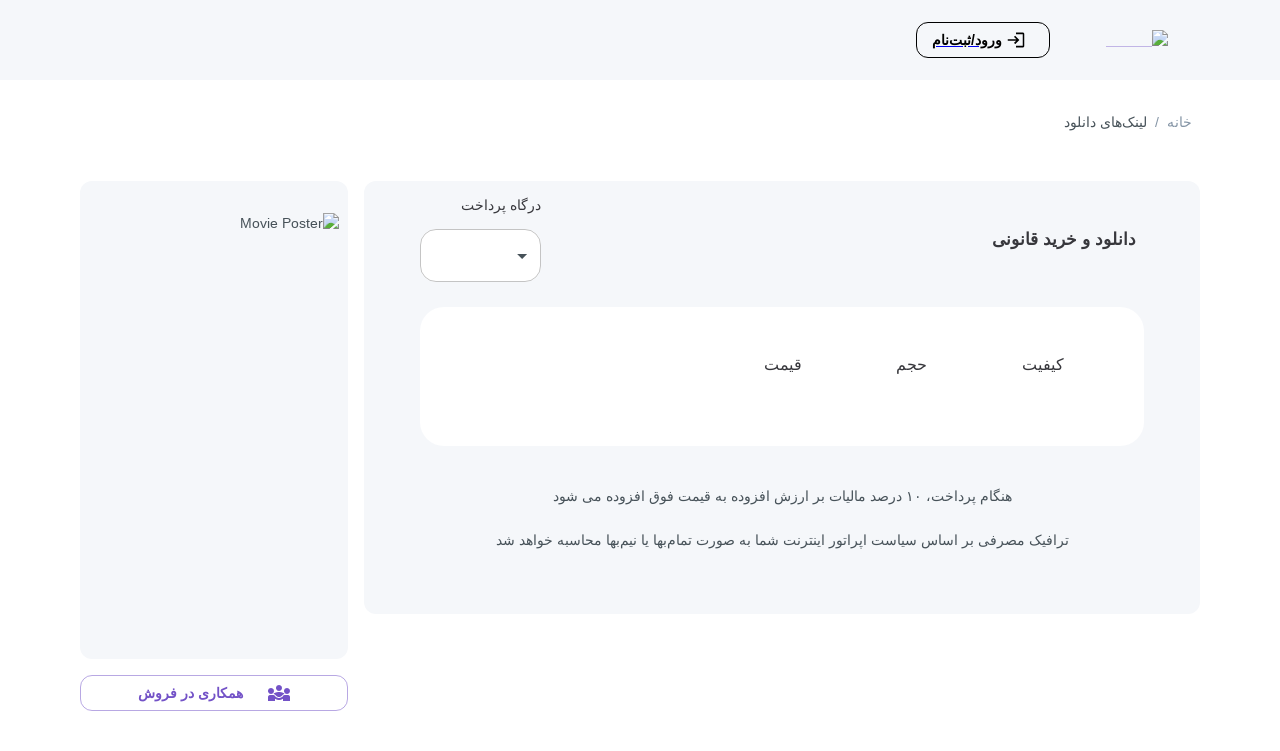

--- FILE ---
content_type: text/html; charset=utf-8
request_url: https://elitland.com/fa/downloadf/XkMp/720p/D0BXM
body_size: 28854
content:
<!DOCTYPE html><html lang="fa" dir="rtl"><head><meta charSet="utf-8"/><meta name="viewport" content="width=device-width, initial-scale=1"/><link rel="preload" as="image" href="https://trustseal.enamad.ir/logo.aspx?id=483803&amp;Code=0QvqQCCtsYqz8pP9XoULTfdiQNEtJQFJ" referrerPolicy="origin"/><link rel="preload" as="image" href="https://logo.samandehi.ir/logo.aspx?id=368005&amp;p=qftiwlbqaqgwlymalymaujyn" referrerPolicy="origin"/><link rel="preload" as="image" href="/assets/images/placeholder/250x350.png"/><link rel="stylesheet" href="/_next/static/css/57bcb7c98f047e94.css" data-precedence="next"/><link rel="preload" as="script" fetchPriority="low" href="/_next/static/chunks/webpack-70e8aaf87e620de8.js"/><script src="/_next/static/chunks/fd9d1056-5f48f6265624285c.js" async=""></script><script src="/_next/static/chunks/7023-6ebfb5d12383d232.js" async=""></script><script src="/_next/static/chunks/main-app-55bbd77d79f9187f.js" async=""></script><script src="/_next/static/chunks/aaea2bcf-0f1387572724ed00.js" async=""></script><script src="/_next/static/chunks/13b76428-3a27edfd28c29f16.js" async=""></script><script src="/_next/static/chunks/4918-9caeb85aeeac7dd1.js" async=""></script><script src="/_next/static/chunks/4349-c549d88eb4ed5e0a.js" async=""></script><script src="/_next/static/chunks/383-3e8f24cb07e3b549.js" async=""></script><script src="/_next/static/chunks/3674-536eb5dea91b2189.js" async=""></script><script src="/_next/static/chunks/6169-8c79897f2451e3a7.js" async=""></script><script src="/_next/static/chunks/5889-da35802b3abc860a.js" async=""></script><script src="/_next/static/chunks/3901-5a8b328468fedd97.js" async=""></script><script src="/_next/static/chunks/6697-9cfc57ad9b7cb20f.js" async=""></script><script src="/_next/static/chunks/6648-e7d46d0e8a2fce88.js" async=""></script><script src="/_next/static/chunks/5104-41510c3c21fbea55.js" async=""></script><script src="/_next/static/chunks/7950-35c4eb86b90289af.js" async=""></script><script src="/_next/static/chunks/614-a8d137cf5fb764e0.js" async=""></script><script src="/_next/static/chunks/4536-cdea30496c157b3c.js" async=""></script><script src="/_next/static/chunks/8362-b6138e70e1ce2cdf.js" async=""></script><script src="/_next/static/chunks/app/%5Blang%5D/(solo)/loading-d5a1e3efd3378cdd.js" async=""></script><script src="/_next/static/chunks/8533-fd793713aa63511a.js" async=""></script><script src="/_next/static/chunks/8646-419f481950d3df8f.js" async=""></script><script src="/_next/static/chunks/7799-914246fc915ac3ef.js" async=""></script><script src="/_next/static/chunks/6633-9911fe84f7bd1cc2.js" async=""></script><script src="/_next/static/chunks/932-5b6e2ed59792a8cb.js" async=""></script><script src="/_next/static/chunks/3037-c314f937a7dcd935.js" async=""></script><script src="/_next/static/chunks/9581-89a8fe0ef3be4711.js" async=""></script><script src="/_next/static/chunks/2299-d43b075b7b951823.js" async=""></script><script src="/_next/static/chunks/714-e3923c78d9a602cd.js" async=""></script><script src="/_next/static/chunks/998-61c71a1d30a73754.js" async=""></script><script src="/_next/static/chunks/4847-ddc75ce5e035f6b9.js" async=""></script><script src="/_next/static/chunks/542-337db3abe2153ee7.js" async=""></script><script src="/_next/static/chunks/app/%5Blang%5D/(common)/layout-89e8698c4417e3c7.js" async=""></script><script src="/_next/static/chunks/9759-b6bf4e925363fc1d.js" async=""></script><script src="/_next/static/chunks/app/%5Blang%5D/layout-6b09fc8c6515f91b.js" async=""></script><script type="text/javascript" src="https://s1.mediaad.org/serve/1435/retargeting.js" async=""></script><script src="/_next/static/chunks/41ade5dc-0d1ba84dc813af6c.js" async=""></script><script src="/_next/static/chunks/6858-5f551d50a6bf7703.js" async=""></script><script src="/_next/static/chunks/9689-1c57c992856ace10.js" async=""></script><script src="/_next/static/chunks/4003-b928a9251c2730ab.js" async=""></script><script src="/_next/static/chunks/9227-9a8cb9a2cbb61d88.js" async=""></script><script src="/_next/static/chunks/app/%5Blang%5D/(common)/downloadf/%5Bid%5D/%5Bquality%5D/%5Buid%5D/page-1fa12d8b4ab0e6ef.js" async=""></script><title>دانلود فیلم - الیت لند</title><meta name="description" content="دانلود قانونی فیلم و سریال از الیت لند"/><meta name="author" content="الیت‌لند"/><meta name="keywords" content="دانلود فیلم, دانلود سریال, فیلم ایرانی, سریال ایرانی, دانلود قانونی, الیت‌لند, elitland"/><meta name="creator" content="الیت‌لند"/><meta name="publisher" content="الیت‌لند"/><meta name="robots" content="index, follow"/><link rel="canonical" href="https://elitland.com"/><link rel="alternate" hrefLang="fa-IR" href="https://elitland.com"/><meta property="og:title" content="دانلود فیلم - الیت لند"/><meta property="og:description" content="دانلود قانونی فیلم و سریال از الیت لند"/><meta property="og:image" content="http://localhost:3000/assets/images/logo.png"/><meta name="twitter:card" content="summary_large_image"/><meta name="twitter:title" content="فروشگاه قانونی فیلم و سریال | Elitland"/><meta name="twitter:description" content="دانلود قانونی فیلم‌ها و سریال‌های جدید و قدیمی با کیفیت بالا"/><meta name="twitter:image" content="http://localhost:3000/assets/images/logo.png"/><link rel="icon" href="/assets/images/favicon.ico"/><script type="text/javascript">
              (function(d,t) {
                var BASE_URL="https://app.gapify.ai";
                var g=d.createElement(t),s=d.getElementsByTagName(t)[0];
                g.src=BASE_URL+"/packs/js/sdk.js";
                g.defer = true;
                g.async = true;
                s.parentNode.insertBefore(g,s);
                g.onload=function(){
                  window.gapifySDK.run({
                    websiteToken: 'mHKWKcmy8gnQ1EFkwBAn4DCV',
                    baseUrl: BASE_URL
                  })
                }
              })(document,"script");
            </script><style>.woot-widget-bubble.woot-elements--right {
              bottom: 60px !important;
              left: 20px !important;
              right: unset !important;
            }
            #cw-widget-holder {
              left: 5px !important;
              bottom: 130px !important;
              right: unset !important;
            }
            </style><script src="https://static.pushe.co/pusheweb.js"></script><script type="application/ld+json">{"@context":"https://schema.org","@type":"WebSite","name":"الیت‌لند","alternateName":"Elitland","url":"https://elitland.com","description":"فروشگاه قانونی فیلم و سریال - دانلود قانونی فیلم‌ها و سریال‌های جدید و قدیمی با کیفیت بالا","inLanguage":"fa-IR","publisher":{"@type":"Organization","name":"الیت‌لند","url":"https://elitland.com","logo":"https://elitland.com/assets/images/logo.png","description":"فروشگاه قانونی فیلم و سریال"},"potentialAction":{"@type":"SearchAction","target":"https://elitland.com/search?q={search_term_string}","query-input":"required name=search_term_string"}}</script><script src="/_next/static/chunks/polyfills-78c92fac7aa8fdd8.js" noModule=""></script><style data-emotion="mui-global 10fwmr5">html{-webkit-font-smoothing:antialiased;-moz-osx-font-smoothing:grayscale;box-sizing:border-box;-webkit-text-size-adjust:100%;}*,*::before,*::after{box-sizing:inherit;}strong,b{font-weight:700;}body{margin:0;color:#475259;font-size:.875rem;font-family:IRANSans,NoirPro,Arial;font-weight:400;line-height:1.5;background-color:#FFFFFF;}@media print{body{background-color:#fff;}}body::backdrop{background-color:#FFFFFF;}</style><style data-emotion="mui-global animation-61bdi0">@-webkit-keyframes animation-61bdi0{0%{-webkit-transform:rotate(0deg);-moz-transform:rotate(0deg);-ms-transform:rotate(0deg);transform:rotate(0deg);}100%{-webkit-transform:rotate(360deg);-moz-transform:rotate(360deg);-ms-transform:rotate(360deg);transform:rotate(360deg);}}@keyframes animation-61bdi0{0%{-webkit-transform:rotate(0deg);-moz-transform:rotate(0deg);-ms-transform:rotate(0deg);transform:rotate(0deg);}100%{-webkit-transform:rotate(360deg);-moz-transform:rotate(360deg);-ms-transform:rotate(360deg);transform:rotate(360deg);}}</style><style data-emotion="mui-global animation-1p2h4ri">@-webkit-keyframes animation-1p2h4ri{0%{stroke-dasharray:1px,200px;stroke-dashoffset:0;}50%{stroke-dasharray:100px,200px;stroke-dashoffset:-15px;}100%{stroke-dasharray:100px,200px;stroke-dashoffset:-125px;}}@keyframes animation-1p2h4ri{0%{stroke-dasharray:1px,200px;stroke-dashoffset:0;}50%{stroke-dasharray:100px,200px;stroke-dashoffset:-15px;}100%{stroke-dasharray:100px,200px;stroke-dashoffset:-125px;}}</style><style data-emotion="mui-global 1prfaxn">@-webkit-keyframes mui-auto-fill{from{display:block;}}@keyframes mui-auto-fill{from{display:block;}}@-webkit-keyframes mui-auto-fill-cancel{from{display:block;}}@keyframes mui-auto-fill-cancel{from{display:block;}}</style><style data-emotion="mui 1m1giom 7u9s91 1aml6yg d6xavl 8g4m5a paz6f6 15qphum 1l5ulkb 1md0pwi vvkvvh ietevr avgkp4 1l6c7y9 mkebpr 1liw1na 0 fnnyi6 1nm7lfu xly39e ucpms 45z7ns 1lm0olu dvxtzn 11r9d8i 1m0g9oy 1v7t076 vfu05f snx3u0 3v8z5m bay27l 1hwwkky 1b0w8cz 1ujogiu 1532xfo 1u93wp2 vubbuv 18jme9e 1vplayt 141yrg4 13o7eu2 14891ef ktv32s rjim0y nhb8h9 cwb3pd 1iptdx1 3mf706 1hri0b2 1vd0ubg isbt42 1b878q7 esm53o 1ppixoc 1ialerq hp0gk1 1rkjh6u 18m85z6 pjkc2q j2g2fy lfqe5y 15tb6q6 9oa05u 1ukwtob 1k3x8v3 15isztd 3l0fvd 1xdhyk6 19w1uun igs3ac ihdtdm jjg1fs 5h8g3e 1yuw1pp rlatxw 1fmicrj ndhucc oxx843 82ov5v ehg600 dub23x 12q0j2f 52gtpk 1aop7oo 1jlsetw 1iztm7e 17v1qt9 1j1vrv 1asertj 1tglql bwi7ix 1uq9wh4 qfnhuo 6mgsp3 1d790jd gnn6xh et40y bpdhjd 1e5gzeu 1j4i61x qyxhph 1k371a6">@media print{.mui-1m1giom{position:absolute!important;}}.mui-1m1giom .MuiPaper-root{border-radius:8px;}.mui-7u9s91{display:-webkit-box;display:-webkit-flex;display:-ms-flexbox;display:flex;-webkit-flex:1;-ms-flex:1;flex:1;min-width:0;min-height:100%;-webkit-flex-direction:column;-ms-flex-direction:column;flex-direction:column;}.mui-1aml6yg{display:-webkit-box;display:-webkit-flex;display:-ms-flexbox;display:flex;-webkit-flex-direction:column;-ms-flex-direction:column;flex-direction:column;width:100%;box-sizing:border-box;-webkit-flex-shrink:0;-ms-flex-negative:0;flex-shrink:0;position:fixed;z-index:1100;top:0;left:auto;right:0;background-color:#7352C7;color:#FFF;color:#475259;background:#F5F7FA;height:80px;-webkit-transition:width 300ms cubic-bezier(0.4, 0, 0.2, 1) 0ms;transition:width 300ms cubic-bezier(0.4, 0, 0.2, 1) 0ms;z-index:1201;}@media print{.mui-1aml6yg{position:absolute;}}@media (min-width:576px){.mui-1aml6yg{width:calc(100% - 0px);margin-left:0px;}}.mui-d6xavl{background-color:#FFFFFF;color:#475259;-webkit-transition:box-shadow 300ms cubic-bezier(0.4, 0, 0.2, 1) 0ms;transition:box-shadow 300ms cubic-bezier(0.4, 0, 0.2, 1) 0ms;box-shadow:none;display:-webkit-box;display:-webkit-flex;display:-ms-flexbox;display:flex;-webkit-flex-direction:column;-ms-flex-direction:column;flex-direction:column;width:100%;box-sizing:border-box;-webkit-flex-shrink:0;-ms-flex-negative:0;flex-shrink:0;position:fixed;z-index:1100;top:0;left:auto;right:0;background-color:#7352C7;color:#FFF;color:#475259;background:#F5F7FA;height:80px;-webkit-transition:width 300ms cubic-bezier(0.4, 0, 0.2, 1) 0ms;transition:width 300ms cubic-bezier(0.4, 0, 0.2, 1) 0ms;z-index:1201;}@media print{.mui-d6xavl{position:absolute;}}@media (min-width:576px){.mui-d6xavl{width:calc(100% - 0px);margin-left:0px;}}.mui-8g4m5a{position:relative;display:-webkit-box;display:-webkit-flex;display:-ms-flexbox;display:flex;-webkit-align-items:center;-webkit-box-align:center;-ms-flex-align:center;align-items:center;padding-left:16px;padding-right:16px;min-height:56px;height:100%;}@media (min-width:576px){.mui-8g4m5a{padding-left:24px;padding-right:24px;}}@media (min-width:0px){@media (orientation: landscape){.mui-8g4m5a{min-height:48px;}}}@media (min-width:576px){.mui-8g4m5a{min-height:64px;}}@media (min-width:0px){.mui-8g4m5a{padding-left:32px;padding-right:32px;}}@media (min-width:992px){.mui-8g4m5a{padding-left:48px;padding-right:48px;}}.mui-paz6f6{display:-webkit-box;display:-webkit-flex;display:-ms-flexbox;display:flex;-webkit-flex-direction:column;-ms-flex-direction:column;flex-direction:column;-webkit-align-items:center;-webkit-box-align:center;-ms-flex-align:center;align-items:center;}@media (min-width:0px){.mui-paz6f6{margin-left:auto;margin-right:8px;}}@media (min-width:768px){.mui-paz6f6{margin-left:24px;margin-right:32px;}}.mui-15qphum{display:-webkit-inline-box;display:-webkit-inline-flex;display:-ms-inline-flexbox;display:inline-flex;}@media (min-width:0px){.mui-15qphum{margin-left:auto;margin-right:8px;}}@media (min-width:768px){.mui-15qphum{margin-left:24px;margin-right:32px;}}.mui-1l5ulkb{-webkit-text-decoration:underline;text-decoration:underline;text-decoration-color:rgba(115, 82, 199, 0.4);}.mui-1l5ulkb:hover{text-decoration-color:inherit;}.mui-1md0pwi{margin:0;font:inherit;color:#7352C7;-webkit-text-decoration:underline;text-decoration:underline;text-decoration-color:rgba(115, 82, 199, 0.4);}.mui-1md0pwi:hover{text-decoration-color:inherit;}.mui-vvkvvh{margin:0;font-family:IRANSans,NoirPro,Arial;font-weight:400;font-size:0.75rem;line-height:1.66;font-size:.5rem;}@media (min-width:0px){.mui-vvkvvh{display:block;}}@media (min-width:768px){.mui-vvkvvh{display:none;}}.mui-ietevr{font-family:IRANSans,NoirPro,Arial;font-weight:500;font-size:0.875rem;line-height:1.75;text-transform:uppercase;min-width:64px;padding:5px 15px;border-radius:4px;-webkit-transition:background-color 250ms cubic-bezier(0.4, 0, 0.2, 1) 0ms,box-shadow 250ms cubic-bezier(0.4, 0, 0.2, 1) 0ms,border-color 250ms cubic-bezier(0.4, 0, 0.2, 1) 0ms,color 250ms cubic-bezier(0.4, 0, 0.2, 1) 0ms;transition:background-color 250ms cubic-bezier(0.4, 0, 0.2, 1) 0ms,box-shadow 250ms cubic-bezier(0.4, 0, 0.2, 1) 0ms,border-color 250ms cubic-bezier(0.4, 0, 0.2, 1) 0ms,color 250ms cubic-bezier(0.4, 0, 0.2, 1) 0ms;border:1px solid currentColor;color:inherit;border-color:currentColor;font-weight:600;border-radius:12px;border-radius:12px;color:black;margin-right:8px;}.mui-ietevr:hover{-webkit-text-decoration:none;text-decoration:none;background-color:rgba(71, 82, 89, 0.04);}@media (hover: none){.mui-ietevr:hover{background-color:transparent;}}.mui-ietevr.Mui-disabled{color:rgba(0, 0, 0, 0.26);border:1px solid rgba(0, 0, 0, 0.12);}.mui-avgkp4{display:-webkit-inline-box;display:-webkit-inline-flex;display:-ms-inline-flexbox;display:inline-flex;-webkit-align-items:center;-webkit-box-align:center;-ms-flex-align:center;align-items:center;-webkit-box-pack:center;-ms-flex-pack:center;-webkit-justify-content:center;justify-content:center;position:relative;box-sizing:border-box;-webkit-tap-highlight-color:transparent;background-color:transparent;outline:0;border:0;margin:0;border-radius:0;padding:0;cursor:pointer;-webkit-user-select:none;-moz-user-select:none;-ms-user-select:none;user-select:none;vertical-align:middle;-moz-appearance:none;-webkit-appearance:none;-webkit-text-decoration:none;text-decoration:none;color:inherit;font-family:IRANSans,NoirPro,Arial;font-weight:500;font-size:0.875rem;line-height:1.75;text-transform:uppercase;min-width:64px;padding:5px 15px;border-radius:4px;-webkit-transition:background-color 250ms cubic-bezier(0.4, 0, 0.2, 1) 0ms,box-shadow 250ms cubic-bezier(0.4, 0, 0.2, 1) 0ms,border-color 250ms cubic-bezier(0.4, 0, 0.2, 1) 0ms,color 250ms cubic-bezier(0.4, 0, 0.2, 1) 0ms;transition:background-color 250ms cubic-bezier(0.4, 0, 0.2, 1) 0ms,box-shadow 250ms cubic-bezier(0.4, 0, 0.2, 1) 0ms,border-color 250ms cubic-bezier(0.4, 0, 0.2, 1) 0ms,color 250ms cubic-bezier(0.4, 0, 0.2, 1) 0ms;border:1px solid currentColor;color:inherit;border-color:currentColor;font-weight:600;border-radius:12px;border-radius:12px;color:black;margin-right:8px;}.mui-avgkp4::-moz-focus-inner{border-style:none;}.mui-avgkp4.Mui-disabled{pointer-events:none;cursor:default;}@media print{.mui-avgkp4{-webkit-print-color-adjust:exact;color-adjust:exact;}}.mui-avgkp4:hover{-webkit-text-decoration:none;text-decoration:none;background-color:rgba(71, 82, 89, 0.04);}@media (hover: none){.mui-avgkp4:hover{background-color:transparent;}}.mui-avgkp4.Mui-disabled{color:rgba(0, 0, 0, 0.26);border:1px solid rgba(0, 0, 0, 0.12);}.mui-1l6c7y9{display:inherit;margin-right:8px;margin-left:-4px;}.mui-1l6c7y9>*:nth-of-type(1){font-size:20px;}.mui-mkebpr{-webkit-user-select:none;-moz-user-select:none;-ms-user-select:none;user-select:none;width:1em;height:1em;display:inline-block;fill:currentColor;-webkit-flex-shrink:0;-ms-flex-negative:0;flex-shrink:0;-webkit-transition:fill 200ms cubic-bezier(0.4, 0, 0.2, 1) 0ms;transition:fill 200ms cubic-bezier(0.4, 0, 0.2, 1) 0ms;font-size:1.5rem;margin-left:8px;padding-right:0px;}.mui-1liw1na{margin-right:8px;}@media (min-width:0px){.mui-1liw1na{margin-left:0px;}}@media (min-width:768px){.mui-1liw1na{margin-left:24px;}}.mui-fnnyi6{display:-webkit-box;display:-webkit-flex;display:-ms-flexbox;display:flex;-webkit-flex:1;-ms-flex:1;flex:1;min-width:0;position:relative;}.mui-1nm7lfu{display:-webkit-box;display:-webkit-flex;display:-ms-flexbox;display:flex;min-width:0;-webkit-flex:1;-ms-flex:1;flex:1;-webkit-flex-direction:column;-ms-flex-direction:column;flex-direction:column;min-height:100%;-webkit-transition:margin-left 300ms cubic-bezier(0.4, 0, 0.2, 1) 0ms;transition:margin-left 300ms cubic-bezier(0.4, 0, 0.2, 1) 0ms;}.mui-xly39e{position:relative;display:-webkit-box;display:-webkit-flex;display:-ms-flexbox;display:flex;-webkit-align-items:center;-webkit-box-align:center;-ms-flex-align:center;align-items:center;padding-left:16px;padding-right:16px;min-height:56px;height:80px;}@media (min-width:576px){.mui-xly39e{padding-left:24px;padding-right:24px;}}@media (min-width:0px){@media (orientation: landscape){.mui-xly39e{min-height:48px;}}}@media (min-width:576px){.mui-xly39e{min-height:64px;}}.mui-ucpms{display:-webkit-box;display:-webkit-flex;display:-ms-flexbox;display:flex;min-width:0;-webkit-flex:1;-ms-flex:1;flex:1;-webkit-flex-direction:column;-ms-flex-direction:column;flex-direction:column;padding-top:32px;padding-bottom:32px;}@media (min-width:0px){.mui-ucpms{padding-left:16px;padding-right:16px;}}@media (min-width:992px){.mui-ucpms{padding-left:48px;padding-right:48px;}}.mui-45z7ns{border-top:2px solid;border-color:#DEE2E6;}@media (min-width:0px){.mui-45z7ns{padding-top:16px;padding-bottom:16px;padding-left:32px;padding-right:32px;background-color:#202121;}}@media (min-width:768px){.mui-45z7ns{padding-top:64px;padding-bottom:64px;background-color:#202121;}}@media (min-width:992px){.mui-45z7ns{padding-left:80px;padding-right:80px;}}.mui-1lm0olu{display:-webkit-box;display:-webkit-flex;display:-ms-flexbox;display:flex;-webkit-box-pack:justify;-webkit-justify-content:space-between;justify-content:space-between;-webkit-align-items:center;-webkit-box-align:center;-ms-flex-align:center;align-items:center;}@media (min-width:0px){.mui-1lm0olu{-webkit-flex-direction:column;-ms-flex-direction:column;flex-direction:column;}}@media (min-width:768px){.mui-1lm0olu{-webkit-flex-direction:row;-ms-flex-direction:row;flex-direction:row;}}.mui-dvxtzn{display:-webkit-box;display:-webkit-flex;display:-ms-flexbox;display:flex;-webkit-flex-direction:column;-ms-flex-direction:column;flex-direction:column;-webkit-align-items:center;-webkit-box-align:center;-ms-flex-align:center;align-items:center;}.mui-11r9d8i{margin:0 0 .5rem;font-size:1rem;line-height:1.2;font-weight:400;color:#37373C;font-family:IRANSans,NoirPro,Arial;margin-bottom:16px;font-weight:600;color:white;}.mui-1m0g9oy{display:-webkit-box;display:-webkit-flex;display:-ms-flexbox;display:flex;-webkit-flex-direction:column;-ms-flex-direction:column;flex-direction:column;}@media (min-width:0px){.mui-1m0g9oy{-webkit-flex-direction:column;-ms-flex-direction:column;flex-direction:column;row-gap:8px;margin-bottom:16px;-webkit-align-self:normal;-ms-flex-item-align:normal;align-self:normal;}}@media (min-width:768px){.mui-1m0g9oy{-webkit-flex-direction:row;-ms-flex-direction:row;flex-direction:row;row-gap:0px;margin-bottom:0px;-webkit-align-self:unset;-ms-flex-item-align:unset;align-self:unset;}}.mui-1v7t076{font-family:IRANSans,NoirPro,Arial;font-weight:500;font-size:0.875rem;line-height:1.75;text-transform:uppercase;min-width:64px;padding:6px 16px;border-radius:4px;-webkit-transition:background-color 250ms cubic-bezier(0.4, 0, 0.2, 1) 0ms,box-shadow 250ms cubic-bezier(0.4, 0, 0.2, 1) 0ms,border-color 250ms cubic-bezier(0.4, 0, 0.2, 1) 0ms,color 250ms cubic-bezier(0.4, 0, 0.2, 1) 0ms;transition:background-color 250ms cubic-bezier(0.4, 0, 0.2, 1) 0ms,box-shadow 250ms cubic-bezier(0.4, 0, 0.2, 1) 0ms,border-color 250ms cubic-bezier(0.4, 0, 0.2, 1) 0ms,color 250ms cubic-bezier(0.4, 0, 0.2, 1) 0ms;color:#FFF;background-color:#7352C7;box-shadow:0px 3px 1px -2px rgba(0,0,0,0.2),0px 2px 2px 0px rgba(0,0,0,0.14),0px 1px 5px 0px rgba(0,0,0,0.12);font-weight:600;border-radius:12px;min-width:129px;background-color:#D9D9D933;}.mui-1v7t076:hover{-webkit-text-decoration:none;text-decoration:none;background-color:#5E3BB7;box-shadow:0px 2px 4px -1px rgba(0,0,0,0.2),0px 4px 5px 0px rgba(0,0,0,0.14),0px 1px 10px 0px rgba(0,0,0,0.12);}@media (hover: none){.mui-1v7t076:hover{background-color:#7352C7;}}.mui-1v7t076:active{box-shadow:0px 5px 5px -3px rgba(0,0,0,0.2),0px 8px 10px 1px rgba(0,0,0,0.14),0px 3px 14px 2px rgba(0,0,0,0.12);}.mui-1v7t076.Mui-focusVisible{box-shadow:0px 3px 5px -1px rgba(0,0,0,0.2),0px 6px 10px 0px rgba(0,0,0,0.14),0px 1px 18px 0px rgba(0,0,0,0.12);}.mui-1v7t076.Mui-disabled{color:rgba(0, 0, 0, 0.26);box-shadow:none;background-color:rgba(0, 0, 0, 0.12);}.mui-vfu05f{display:-webkit-inline-box;display:-webkit-inline-flex;display:-ms-inline-flexbox;display:inline-flex;-webkit-align-items:center;-webkit-box-align:center;-ms-flex-align:center;align-items:center;-webkit-box-pack:center;-ms-flex-pack:center;-webkit-justify-content:center;justify-content:center;position:relative;box-sizing:border-box;-webkit-tap-highlight-color:transparent;background-color:transparent;outline:0;border:0;margin:0;border-radius:0;padding:0;cursor:pointer;-webkit-user-select:none;-moz-user-select:none;-ms-user-select:none;user-select:none;vertical-align:middle;-moz-appearance:none;-webkit-appearance:none;-webkit-text-decoration:none;text-decoration:none;color:inherit;font-family:IRANSans,NoirPro,Arial;font-weight:500;font-size:0.875rem;line-height:1.75;text-transform:uppercase;min-width:64px;padding:6px 16px;border-radius:4px;-webkit-transition:background-color 250ms cubic-bezier(0.4, 0, 0.2, 1) 0ms,box-shadow 250ms cubic-bezier(0.4, 0, 0.2, 1) 0ms,border-color 250ms cubic-bezier(0.4, 0, 0.2, 1) 0ms,color 250ms cubic-bezier(0.4, 0, 0.2, 1) 0ms;transition:background-color 250ms cubic-bezier(0.4, 0, 0.2, 1) 0ms,box-shadow 250ms cubic-bezier(0.4, 0, 0.2, 1) 0ms,border-color 250ms cubic-bezier(0.4, 0, 0.2, 1) 0ms,color 250ms cubic-bezier(0.4, 0, 0.2, 1) 0ms;color:#FFF;background-color:#7352C7;box-shadow:0px 3px 1px -2px rgba(0,0,0,0.2),0px 2px 2px 0px rgba(0,0,0,0.14),0px 1px 5px 0px rgba(0,0,0,0.12);font-weight:600;border-radius:12px;min-width:129px;background-color:#D9D9D933;}.mui-vfu05f::-moz-focus-inner{border-style:none;}.mui-vfu05f.Mui-disabled{pointer-events:none;cursor:default;}@media print{.mui-vfu05f{-webkit-print-color-adjust:exact;color-adjust:exact;}}.mui-vfu05f:hover{-webkit-text-decoration:none;text-decoration:none;background-color:#5E3BB7;box-shadow:0px 2px 4px -1px rgba(0,0,0,0.2),0px 4px 5px 0px rgba(0,0,0,0.14),0px 1px 10px 0px rgba(0,0,0,0.12);}@media (hover: none){.mui-vfu05f:hover{background-color:#7352C7;}}.mui-vfu05f:active{box-shadow:0px 5px 5px -3px rgba(0,0,0,0.2),0px 8px 10px 1px rgba(0,0,0,0.14),0px 3px 14px 2px rgba(0,0,0,0.12);}.mui-vfu05f.Mui-focusVisible{box-shadow:0px 3px 5px -1px rgba(0,0,0,0.2),0px 6px 10px 0px rgba(0,0,0,0.14),0px 1px 18px 0px rgba(0,0,0,0.12);}.mui-vfu05f.Mui-disabled{color:rgba(0, 0, 0, 0.26);box-shadow:none;background-color:rgba(0, 0, 0, 0.12);}.mui-snx3u0{-webkit-user-select:none;-moz-user-select:none;-ms-user-select:none;user-select:none;width:1em;height:1em;display:inline-block;fill:currentColor;-webkit-flex-shrink:0;-ms-flex-negative:0;flex-shrink:0;-webkit-transition:fill 200ms cubic-bezier(0.4, 0, 0.2, 1) 0ms;transition:fill 200ms cubic-bezier(0.4, 0, 0.2, 1) 0ms;font-size:1.5rem;margin-left:8px;}@media (min-width:0px){.mui-snx3u0{display:none;}}@media (min-width:768px){.mui-snx3u0{display:block;}}.mui-3v8z5m{font-family:IRANSans,NoirPro,Arial;font-weight:500;font-size:0.875rem;line-height:1.75;text-transform:uppercase;min-width:64px;padding:6px 16px;border-radius:4px;-webkit-transition:background-color 250ms cubic-bezier(0.4, 0, 0.2, 1) 0ms,box-shadow 250ms cubic-bezier(0.4, 0, 0.2, 1) 0ms,border-color 250ms cubic-bezier(0.4, 0, 0.2, 1) 0ms,color 250ms cubic-bezier(0.4, 0, 0.2, 1) 0ms;transition:background-color 250ms cubic-bezier(0.4, 0, 0.2, 1) 0ms,box-shadow 250ms cubic-bezier(0.4, 0, 0.2, 1) 0ms,border-color 250ms cubic-bezier(0.4, 0, 0.2, 1) 0ms,color 250ms cubic-bezier(0.4, 0, 0.2, 1) 0ms;color:#FFF;background-color:#7352C7;box-shadow:0px 3px 1px -2px rgba(0,0,0,0.2),0px 2px 2px 0px rgba(0,0,0,0.14),0px 1px 5px 0px rgba(0,0,0,0.12);font-weight:600;border-radius:12px;min-width:129px;background-color:#D9D9D933;}.mui-3v8z5m:hover{-webkit-text-decoration:none;text-decoration:none;background-color:#5E3BB7;box-shadow:0px 2px 4px -1px rgba(0,0,0,0.2),0px 4px 5px 0px rgba(0,0,0,0.14),0px 1px 10px 0px rgba(0,0,0,0.12);}@media (hover: none){.mui-3v8z5m:hover{background-color:#7352C7;}}.mui-3v8z5m:active{box-shadow:0px 5px 5px -3px rgba(0,0,0,0.2),0px 8px 10px 1px rgba(0,0,0,0.14),0px 3px 14px 2px rgba(0,0,0,0.12);}.mui-3v8z5m.Mui-focusVisible{box-shadow:0px 3px 5px -1px rgba(0,0,0,0.2),0px 6px 10px 0px rgba(0,0,0,0.14),0px 1px 18px 0px rgba(0,0,0,0.12);}.mui-3v8z5m.Mui-disabled{color:rgba(0, 0, 0, 0.26);box-shadow:none;background-color:rgba(0, 0, 0, 0.12);}@media (min-width:0px){.mui-3v8z5m{margin-right:0px;}}@media (min-width:768px){.mui-3v8z5m{margin-right:16px;}}.mui-bay27l{display:-webkit-inline-box;display:-webkit-inline-flex;display:-ms-inline-flexbox;display:inline-flex;-webkit-align-items:center;-webkit-box-align:center;-ms-flex-align:center;align-items:center;-webkit-box-pack:center;-ms-flex-pack:center;-webkit-justify-content:center;justify-content:center;position:relative;box-sizing:border-box;-webkit-tap-highlight-color:transparent;background-color:transparent;outline:0;border:0;margin:0;border-radius:0;padding:0;cursor:pointer;-webkit-user-select:none;-moz-user-select:none;-ms-user-select:none;user-select:none;vertical-align:middle;-moz-appearance:none;-webkit-appearance:none;-webkit-text-decoration:none;text-decoration:none;color:inherit;font-family:IRANSans,NoirPro,Arial;font-weight:500;font-size:0.875rem;line-height:1.75;text-transform:uppercase;min-width:64px;padding:6px 16px;border-radius:4px;-webkit-transition:background-color 250ms cubic-bezier(0.4, 0, 0.2, 1) 0ms,box-shadow 250ms cubic-bezier(0.4, 0, 0.2, 1) 0ms,border-color 250ms cubic-bezier(0.4, 0, 0.2, 1) 0ms,color 250ms cubic-bezier(0.4, 0, 0.2, 1) 0ms;transition:background-color 250ms cubic-bezier(0.4, 0, 0.2, 1) 0ms,box-shadow 250ms cubic-bezier(0.4, 0, 0.2, 1) 0ms,border-color 250ms cubic-bezier(0.4, 0, 0.2, 1) 0ms,color 250ms cubic-bezier(0.4, 0, 0.2, 1) 0ms;color:#FFF;background-color:#7352C7;box-shadow:0px 3px 1px -2px rgba(0,0,0,0.2),0px 2px 2px 0px rgba(0,0,0,0.14),0px 1px 5px 0px rgba(0,0,0,0.12);font-weight:600;border-radius:12px;min-width:129px;background-color:#D9D9D933;}.mui-bay27l::-moz-focus-inner{border-style:none;}.mui-bay27l.Mui-disabled{pointer-events:none;cursor:default;}@media print{.mui-bay27l{-webkit-print-color-adjust:exact;color-adjust:exact;}}.mui-bay27l:hover{-webkit-text-decoration:none;text-decoration:none;background-color:#5E3BB7;box-shadow:0px 2px 4px -1px rgba(0,0,0,0.2),0px 4px 5px 0px rgba(0,0,0,0.14),0px 1px 10px 0px rgba(0,0,0,0.12);}@media (hover: none){.mui-bay27l:hover{background-color:#7352C7;}}.mui-bay27l:active{box-shadow:0px 5px 5px -3px rgba(0,0,0,0.2),0px 8px 10px 1px rgba(0,0,0,0.14),0px 3px 14px 2px rgba(0,0,0,0.12);}.mui-bay27l.Mui-focusVisible{box-shadow:0px 3px 5px -1px rgba(0,0,0,0.2),0px 6px 10px 0px rgba(0,0,0,0.14),0px 1px 18px 0px rgba(0,0,0,0.12);}.mui-bay27l.Mui-disabled{color:rgba(0, 0, 0, 0.26);box-shadow:none;background-color:rgba(0, 0, 0, 0.12);}@media (min-width:0px){.mui-bay27l{margin-right:0px;}}@media (min-width:768px){.mui-bay27l{margin-right:16px;}}.mui-1hwwkky{display:-webkit-box;display:-webkit-flex;display:-ms-flexbox;display:flex;-webkit-align-items:center;-webkit-box-align:center;-ms-flex-align:center;align-items:center;gap:8px;}@media (min-width:0px){.mui-1hwwkky{margin-bottom:40px;}}@media (min-width:768px){.mui-1hwwkky{margin-bottom:unset;}}.mui-1b0w8cz{background-color:#202121;color:#475259;-webkit-transition:box-shadow 300ms cubic-bezier(0.4, 0, 0.2, 1) 0ms;transition:box-shadow 300ms cubic-bezier(0.4, 0, 0.2, 1) 0ms;border-radius:4px;box-shadow:0px 2px 4px -1px rgba(0,0,0,0.2),0px 4px 5px 0px rgba(0,0,0,0.14),0px 1px 10px 0px rgba(0,0,0,0.12);position:fixed;bottom:0;left:0;right:0;background-color:gray;z-index:9;}@media (min-width:0px){.mui-1b0w8cz{display:block;}}@media (min-width:768px){.mui-1b0w8cz{display:none;}}.mui-1ujogiu{display:-webkit-box;display:-webkit-flex;display:-ms-flexbox;display:flex;-webkit-box-pack:center;-ms-flex-pack:center;-webkit-justify-content:center;justify-content:center;height:56px;background-color:#202121;}.mui-1ujogiu .MuiBottomNavigationAction-label{font-size:0.875em;}.mui-1ujogiu .Mui-selected .MuiBottomNavigationAction-label{font-size:0.875em;}.mui-1532xfo{-webkit-transition:color 250ms cubic-bezier(0.4, 0, 0.2, 1) 0ms,padding-top 250ms cubic-bezier(0.4, 0, 0.2, 1) 0ms;transition:color 250ms cubic-bezier(0.4, 0, 0.2, 1) 0ms,padding-top 250ms cubic-bezier(0.4, 0, 0.2, 1) 0ms;padding:0px 12px;min-width:80px;max-width:168px;color:#8595A6;-webkit-flex-direction:column;-ms-flex-direction:column;flex-direction:column;-webkit-flex:1;-ms-flex:1;flex:1;}.mui-1532xfo.Mui-selected{color:#7352C7;}.mui-1u93wp2{display:-webkit-inline-box;display:-webkit-inline-flex;display:-ms-inline-flexbox;display:inline-flex;-webkit-align-items:center;-webkit-box-align:center;-ms-flex-align:center;align-items:center;-webkit-box-pack:center;-ms-flex-pack:center;-webkit-justify-content:center;justify-content:center;position:relative;box-sizing:border-box;-webkit-tap-highlight-color:transparent;background-color:transparent;outline:0;border:0;margin:0;border-radius:0;padding:0;cursor:pointer;-webkit-user-select:none;-moz-user-select:none;-ms-user-select:none;user-select:none;vertical-align:middle;-moz-appearance:none;-webkit-appearance:none;-webkit-text-decoration:none;text-decoration:none;color:inherit;-webkit-transition:color 250ms cubic-bezier(0.4, 0, 0.2, 1) 0ms,padding-top 250ms cubic-bezier(0.4, 0, 0.2, 1) 0ms;transition:color 250ms cubic-bezier(0.4, 0, 0.2, 1) 0ms,padding-top 250ms cubic-bezier(0.4, 0, 0.2, 1) 0ms;padding:0px 12px;min-width:80px;max-width:168px;color:#8595A6;-webkit-flex-direction:column;-ms-flex-direction:column;flex-direction:column;-webkit-flex:1;-ms-flex:1;flex:1;}.mui-1u93wp2::-moz-focus-inner{border-style:none;}.mui-1u93wp2.Mui-disabled{pointer-events:none;cursor:default;}@media print{.mui-1u93wp2{-webkit-print-color-adjust:exact;color-adjust:exact;}}.mui-1u93wp2.Mui-selected{color:#7352C7;}.mui-vubbuv{-webkit-user-select:none;-moz-user-select:none;-ms-user-select:none;user-select:none;width:1em;height:1em;display:inline-block;fill:currentColor;-webkit-flex-shrink:0;-ms-flex-negative:0;flex-shrink:0;-webkit-transition:fill 200ms cubic-bezier(0.4, 0, 0.2, 1) 0ms;transition:fill 200ms cubic-bezier(0.4, 0, 0.2, 1) 0ms;font-size:1.5rem;}.mui-18jme9e{font-family:IRANSans,NoirPro,Arial;font-size:0.75rem;opacity:1;-webkit-transition:font-size 0.2s,opacity 0.2s;transition:font-size 0.2s,opacity 0.2s;transition-delay:0.1s;}.mui-18jme9e.Mui-selected{font-size:0.875rem;}.mui-1vplayt{display:-webkit-box;display:-webkit-flex;display:-ms-flexbox;display:flex;min-width:0;-webkit-align-items:center;-webkit-box-align:center;-ms-flex-align:center;align-items:center;-webkit-align-content:center;-ms-flex-line-pack:center;align-content:center;-webkit-flex:1;-ms-flex:1;flex:1;}.mui-141yrg4{display:inline-block;color:#7352C7;-webkit-animation:animation-61bdi0 1.4s linear infinite;animation:animation-61bdi0 1.4s linear infinite;margin:-40px auto 0;}.mui-13o7eu2{display:block;}.mui-14891ef{stroke:currentColor;stroke-dasharray:80px,200px;stroke-dashoffset:0;-webkit-animation:animation-1p2h4ri 1.4s ease-in-out infinite;animation:animation-1p2h4ri 1.4s ease-in-out infinite;}.mui-ktv32s{margin-bottom:16px;margin-right:40px;}.mui-rjim0y{margin:0;font-size:.875rem;font-family:IRANSans,NoirPro,Arial;font-weight:400;line-height:1.5;color:#8595A6;}.mui-nhb8h9{display:-webkit-box;display:-webkit-flex;display:-ms-flexbox;display:flex;-webkit-box-flex-wrap:wrap;-webkit-flex-wrap:wrap;-ms-flex-wrap:wrap;flex-wrap:wrap;-webkit-align-items:center;-webkit-box-align:center;-ms-flex-align:center;align-items:center;padding:0;margin:0;list-style:none;}.mui-cwb3pd{-webkit-text-decoration:none;text-decoration:none;color:inherit;}.mui-cwb3pd:hover{-webkit-text-decoration:underline;text-decoration:underline;}.mui-1iptdx1{margin:0;font:inherit;color:inherit;-webkit-text-decoration:none;text-decoration:none;color:inherit;}.mui-1iptdx1:hover{-webkit-text-decoration:underline;text-decoration:underline;}.mui-3mf706{display:-webkit-box;display:-webkit-flex;display:-ms-flexbox;display:flex;-webkit-user-select:none;-moz-user-select:none;-ms-user-select:none;user-select:none;margin-left:8px;margin-right:8px;}.mui-1hri0b2{margin:0;font-size:.875rem;font-family:IRANSans,NoirPro,Arial;font-weight:400;line-height:1.5;color:#475259;}.mui-1vd0ubg{margin-bottom:48px;}@media (min-width:0px){.mui-1vd0ubg{padding:8px;}}@media (min-width:768px){.mui-1vd0ubg{padding:32px;}}.mui-isbt42{box-sizing:border-box;display:-webkit-box;display:-webkit-flex;display:-ms-flexbox;display:flex;-webkit-box-flex-wrap:wrap;-webkit-flex-wrap:wrap;-ms-flex-wrap:wrap;flex-wrap:wrap;width:100%;-webkit-flex-direction:row;-ms-flex-direction:row;flex-direction:row;margin-top:-16px;width:calc(100% + 16px);margin-left:-16px;}.mui-isbt42>.MuiGrid-item{padding-top:16px;}.mui-isbt42>.MuiGrid-item{padding-left:16px;}.mui-1b878q7{box-sizing:border-box;margin:0;-webkit-flex-direction:row;-ms-flex-direction:row;flex-direction:row;-webkit-flex-basis:100%;-ms-flex-preferred-size:100%;flex-basis:100%;-webkit-box-flex:0;-webkit-flex-grow:0;-ms-flex-positive:0;flex-grow:0;max-width:100%;}@media (min-width:576px){.mui-1b878q7{-webkit-flex-basis:100%;-ms-flex-preferred-size:100%;flex-basis:100%;-webkit-box-flex:0;-webkit-flex-grow:0;-ms-flex-positive:0;flex-grow:0;max-width:100%;}}@media (min-width:768px){.mui-1b878q7{-webkit-flex-basis:75%;-ms-flex-preferred-size:75%;flex-basis:75%;-webkit-box-flex:0;-webkit-flex-grow:0;-ms-flex-positive:0;flex-grow:0;max-width:75%;}}@media (min-width:992px){.mui-1b878q7{-webkit-flex-basis:75%;-ms-flex-preferred-size:75%;flex-basis:75%;-webkit-box-flex:0;-webkit-flex-grow:0;-ms-flex-positive:0;flex-grow:0;max-width:75%;}}@media (min-width:1200px){.mui-1b878q7{-webkit-flex-basis:75%;-ms-flex-preferred-size:75%;flex-basis:75%;-webkit-box-flex:0;-webkit-flex-grow:0;-ms-flex-positive:0;flex-grow:0;max-width:75%;}}.mui-esm53o{overflow:hidden;border-radius:12px;box-shadow:unset;position:relative;padding:16px;padding-bottom:64px;background-color:#F5F7FA;}.mui-1ppixoc{background-color:#FFFFFF;color:#475259;-webkit-transition:box-shadow 300ms cubic-bezier(0.4, 0, 0.2, 1) 0ms;transition:box-shadow 300ms cubic-bezier(0.4, 0, 0.2, 1) 0ms;border-radius:4px;box-shadow:0px 2px 1px -1px rgba(0,0,0,0.2),0px 1px 1px 0px rgba(0,0,0,0.14),0px 1px 3px 0px rgba(0,0,0,0.12);overflow:hidden;border-radius:12px;box-shadow:unset;position:relative;padding:16px;padding-bottom:64px;background-color:#F5F7FA;}.mui-1ialerq{display:-webkit-box;display:-webkit-flex;display:-ms-flexbox;display:flex;-webkit-flex-direction:row;-ms-flex-direction:row;flex-direction:row;-webkit-align-items:center;-webkit-box-align:center;-ms-flex-align:center;align-items:center;-webkit-box-pack:justify;-webkit-justify-content:space-between;justify-content:space-between;}.mui-hp0gk1{display:-webkit-box;display:-webkit-flex;display:-ms-flexbox;display:flex;-webkit-flex-direction:column;-ms-flex-direction:column;flex-direction:column;-webkit-align-items:center;-webkit-box-align:center;-ms-flex-align:center;align-items:center;}@media (min-width:0px){.mui-hp0gk1{-webkit-flex-direction:column;-ms-flex-direction:column;flex-direction:column;}}@media (min-width:768px){.mui-hp0gk1{-webkit-flex-direction:row;-ms-flex-direction:row;flex-direction:row;}}.mui-1rkjh6u{margin:0 0 .5rem;font-size:1.4rem;line-height:1.2;font-weight:400;color:#37373C;font-family:IRANSans,NoirPro,Arial;font-weight:600;}@media (min-width:0px){.mui-1rkjh6u{margin:8px;margin-right:8px;font-size:1.2em;}}@media (min-width:768px){.mui-1rkjh6u{margin:32px;margin-right:48px;}.mui-1rkjh6u fontSize{font-family:inherit;font-weight:inherit;font-size:inherit;line-height:inherit;letter-spacing:inherit;}}.mui-18m85z6{margin:0 0 .5rem;font-size:1rem;line-height:1.2;font-weight:400;color:#37373C;font-family:IRANSans,NoirPro,Arial;margin-right:16px;}@media (min-width:0px){.mui-18m85z6{margin:8px;font-weight:400;font-size:.9em;}}@media (min-width:768px){.mui-18m85z6{margin:32px;font-weight:600;}.mui-18m85z6 fontSize{font-family:inherit;font-weight:inherit;font-size:inherit;line-height:inherit;letter-spacing:inherit;}}.mui-pjkc2q{display:-webkit-box;display:-webkit-flex;display:-ms-flexbox;display:flex;-webkit-flex-direction:column;-ms-flex-direction:column;flex-direction:column;-webkit-align-content:flex-end;-ms-flex-line-pack:flex-end;align-content:flex-end;-webkit-box-flex-wrap:wrap;-webkit-flex-wrap:wrap;-ms-flex-wrap:wrap;flex-wrap:wrap;}@media (min-width:0px){.mui-pjkc2q{-webkit-flex:0 0 26%;-ms-flex:0 0 26%;flex:0 0 26%;margin-left:8px;}}@media (min-width:768px){.mui-pjkc2q{-webkit-flex:0 0 15%;-ms-flex:0 0 15%;flex:0 0 15%;margin-left:40px;}}.mui-j2g2fy{margin:0 0 .5rem;font-size:.875rem;line-height:1.2;font-weight:400;color:#37373C;font-family:IRANSans,NoirPro,Arial;margin-bottom:16px;}.mui-lfqe5y{border-radius:16px;background-color:white;}.mui-15tb6q6{font-size:.875rem;font-family:IRANSans,NoirPro,Arial;font-weight:400;line-height:1.4375em;color:#475259;box-sizing:border-box;position:relative;cursor:text;display:-webkit-inline-box;display:-webkit-inline-flex;display:-ms-inline-flexbox;display:inline-flex;-webkit-align-items:center;-webkit-box-align:center;-ms-flex-align:center;align-items:center;width:100%;position:relative;border-radius:4px;border-radius:16px;background-color:white;}.mui-15tb6q6.Mui-disabled{color:#A2B2C3;cursor:default;}.mui-15tb6q6:hover .MuiOutlinedInput-notchedOutline{border-color:#475259;}@media (hover: none){.mui-15tb6q6:hover .MuiOutlinedInput-notchedOutline{border-color:rgba(0, 0, 0, 0.23);}}.mui-15tb6q6.Mui-focused .MuiOutlinedInput-notchedOutline{border-color:#7352C7;border-width:2px;}.mui-15tb6q6.Mui-error .MuiOutlinedInput-notchedOutline{border-color:#E73145;}.mui-15tb6q6.Mui-disabled .MuiOutlinedInput-notchedOutline{border-color:rgba(0, 0, 0, 0.26);}.mui-9oa05u{font:inherit;letter-spacing:inherit;color:currentColor;padding:4px 0 5px;border:0;box-sizing:content-box;background:none;height:1.4375em;margin:0;-webkit-tap-highlight-color:transparent;display:block;min-width:0;width:100%;-webkit-animation-name:mui-auto-fill-cancel;animation-name:mui-auto-fill-cancel;-webkit-animation-duration:10ms;animation-duration:10ms;padding:16.5px 14px;}.mui-9oa05u::-webkit-input-placeholder{color:currentColor;opacity:0.42;-webkit-transition:opacity 200ms cubic-bezier(0.4, 0, 0.2, 1) 0ms;transition:opacity 200ms cubic-bezier(0.4, 0, 0.2, 1) 0ms;}.mui-9oa05u::-moz-placeholder{color:currentColor;opacity:0.42;-webkit-transition:opacity 200ms cubic-bezier(0.4, 0, 0.2, 1) 0ms;transition:opacity 200ms cubic-bezier(0.4, 0, 0.2, 1) 0ms;}.mui-9oa05u:-ms-input-placeholder{color:currentColor;opacity:0.42;-webkit-transition:opacity 200ms cubic-bezier(0.4, 0, 0.2, 1) 0ms;transition:opacity 200ms cubic-bezier(0.4, 0, 0.2, 1) 0ms;}.mui-9oa05u::-ms-input-placeholder{color:currentColor;opacity:0.42;-webkit-transition:opacity 200ms cubic-bezier(0.4, 0, 0.2, 1) 0ms;transition:opacity 200ms cubic-bezier(0.4, 0, 0.2, 1) 0ms;}.mui-9oa05u:focus{outline:0;}.mui-9oa05u:invalid{box-shadow:none;}.mui-9oa05u::-webkit-search-decoration{-webkit-appearance:none;}label[data-shrink=false]+.MuiInputBase-formControl .mui-9oa05u::-webkit-input-placeholder{opacity:0!important;}label[data-shrink=false]+.MuiInputBase-formControl .mui-9oa05u::-moz-placeholder{opacity:0!important;}label[data-shrink=false]+.MuiInputBase-formControl .mui-9oa05u:-ms-input-placeholder{opacity:0!important;}label[data-shrink=false]+.MuiInputBase-formControl .mui-9oa05u::-ms-input-placeholder{opacity:0!important;}label[data-shrink=false]+.MuiInputBase-formControl .mui-9oa05u:focus::-webkit-input-placeholder{opacity:0.42;}label[data-shrink=false]+.MuiInputBase-formControl .mui-9oa05u:focus::-moz-placeholder{opacity:0.42;}label[data-shrink=false]+.MuiInputBase-formControl .mui-9oa05u:focus:-ms-input-placeholder{opacity:0.42;}label[data-shrink=false]+.MuiInputBase-formControl .mui-9oa05u:focus::-ms-input-placeholder{opacity:0.42;}.mui-9oa05u.Mui-disabled{opacity:1;-webkit-text-fill-color:#A2B2C3;}.mui-9oa05u:-webkit-autofill{-webkit-animation-duration:5000s;animation-duration:5000s;-webkit-animation-name:mui-auto-fill;animation-name:mui-auto-fill;}.mui-9oa05u:-webkit-autofill{border-radius:inherit;}.mui-1ukwtob{-moz-appearance:none;-webkit-appearance:none;-webkit-user-select:none;-moz-user-select:none;-ms-user-select:none;user-select:none;border-radius:4px;cursor:pointer;font:inherit;letter-spacing:inherit;color:currentColor;padding:4px 0 5px;border:0;box-sizing:content-box;background:none;height:1.4375em;margin:0;-webkit-tap-highlight-color:transparent;display:block;min-width:0;width:100%;-webkit-animation-name:mui-auto-fill-cancel;animation-name:mui-auto-fill-cancel;-webkit-animation-duration:10ms;animation-duration:10ms;padding:16.5px 14px;}.mui-1ukwtob:focus{border-radius:4px;}.mui-1ukwtob::-ms-expand{display:none;}.mui-1ukwtob.Mui-disabled{cursor:default;}.mui-1ukwtob[multiple]{height:auto;}.mui-1ukwtob:not([multiple]) option,.mui-1ukwtob:not([multiple]) optgroup{background-color:#FFFFFF;}.mui-1ukwtob.mui-1ukwtob.mui-1ukwtob{padding-right:32px;}.mui-1ukwtob.MuiSelect-select{height:auto;min-height:1.4375em;text-overflow:ellipsis;white-space:nowrap;overflow:hidden;}.mui-1ukwtob::-webkit-input-placeholder{color:currentColor;opacity:0.42;-webkit-transition:opacity 200ms cubic-bezier(0.4, 0, 0.2, 1) 0ms;transition:opacity 200ms cubic-bezier(0.4, 0, 0.2, 1) 0ms;}.mui-1ukwtob::-moz-placeholder{color:currentColor;opacity:0.42;-webkit-transition:opacity 200ms cubic-bezier(0.4, 0, 0.2, 1) 0ms;transition:opacity 200ms cubic-bezier(0.4, 0, 0.2, 1) 0ms;}.mui-1ukwtob:-ms-input-placeholder{color:currentColor;opacity:0.42;-webkit-transition:opacity 200ms cubic-bezier(0.4, 0, 0.2, 1) 0ms;transition:opacity 200ms cubic-bezier(0.4, 0, 0.2, 1) 0ms;}.mui-1ukwtob::-ms-input-placeholder{color:currentColor;opacity:0.42;-webkit-transition:opacity 200ms cubic-bezier(0.4, 0, 0.2, 1) 0ms;transition:opacity 200ms cubic-bezier(0.4, 0, 0.2, 1) 0ms;}.mui-1ukwtob:focus{outline:0;}.mui-1ukwtob:invalid{box-shadow:none;}.mui-1ukwtob::-webkit-search-decoration{-webkit-appearance:none;}label[data-shrink=false]+.MuiInputBase-formControl .mui-1ukwtob::-webkit-input-placeholder{opacity:0!important;}label[data-shrink=false]+.MuiInputBase-formControl .mui-1ukwtob::-moz-placeholder{opacity:0!important;}label[data-shrink=false]+.MuiInputBase-formControl .mui-1ukwtob:-ms-input-placeholder{opacity:0!important;}label[data-shrink=false]+.MuiInputBase-formControl .mui-1ukwtob::-ms-input-placeholder{opacity:0!important;}label[data-shrink=false]+.MuiInputBase-formControl .mui-1ukwtob:focus::-webkit-input-placeholder{opacity:0.42;}label[data-shrink=false]+.MuiInputBase-formControl .mui-1ukwtob:focus::-moz-placeholder{opacity:0.42;}label[data-shrink=false]+.MuiInputBase-formControl .mui-1ukwtob:focus:-ms-input-placeholder{opacity:0.42;}label[data-shrink=false]+.MuiInputBase-formControl .mui-1ukwtob:focus::-ms-input-placeholder{opacity:0.42;}.mui-1ukwtob.Mui-disabled{opacity:1;-webkit-text-fill-color:#A2B2C3;}.mui-1ukwtob:-webkit-autofill{-webkit-animation-duration:5000s;animation-duration:5000s;-webkit-animation-name:mui-auto-fill;animation-name:mui-auto-fill;}.mui-1ukwtob:-webkit-autofill{border-radius:inherit;}.mui-1k3x8v3{bottom:0;left:0;position:absolute;opacity:0;pointer-events:none;width:100%;box-sizing:border-box;}.mui-15isztd{position:absolute;right:7px;top:calc(50% - .5em);pointer-events:none;color:#475259;}.mui-15isztd.Mui-disabled{color:rgba(0, 0, 0, 0.26);}.mui-3l0fvd{-webkit-user-select:none;-moz-user-select:none;-ms-user-select:none;user-select:none;width:1em;height:1em;display:inline-block;fill:currentColor;-webkit-flex-shrink:0;-ms-flex-negative:0;flex-shrink:0;-webkit-transition:fill 200ms cubic-bezier(0.4, 0, 0.2, 1) 0ms;transition:fill 200ms cubic-bezier(0.4, 0, 0.2, 1) 0ms;font-size:1.5rem;position:absolute;right:7px;top:calc(50% - .5em);pointer-events:none;color:#475259;}.mui-3l0fvd.Mui-disabled{color:rgba(0, 0, 0, 0.26);}.mui-19w1uun{border-color:rgba(0, 0, 0, 0.23);}.mui-igs3ac{text-align:left;position:absolute;bottom:0;right:0;top:-5px;left:0;margin:0;padding:0 8px;pointer-events:none;border-radius:inherit;border-style:solid;border-width:1px;overflow:hidden;min-width:0%;border-color:rgba(0, 0, 0, 0.23);}.mui-ihdtdm{float:unset;width:auto;overflow:hidden;padding:0;line-height:11px;-webkit-transition:width 150ms cubic-bezier(0.0, 0, 0.2, 1) 0ms;transition:width 150ms cubic-bezier(0.0, 0, 0.2, 1) 0ms;}.mui-jjg1fs{background-color:white;border-radius:24px;margin-top:25px!important;}@media (min-width:0px){.mui-jjg1fs{margin:0px;padding:16px;}}@media (min-width:768px){.mui-jjg1fs{margin:40px;padding:48px;}}.mui-5h8g3e{display:-webkit-box;display:-webkit-flex;display:-ms-flexbox;display:flex;-webkit-flex-direction:row;-ms-flex-direction:row;flex-direction:row;-webkit-box-pack:justify;-webkit-justify-content:space-between;justify-content:space-between;margin-bottom:16px;}@media (min-width:0px){.mui-5h8g3e{margin-right:0px;padding:8px;}}@media (min-width:768px){.mui-5h8g3e{margin-right:32px;padding:0px;}}.mui-1yuw1pp{margin:0 0 .5rem;font-size:1rem;line-height:1.2;font-weight:400;color:#37373C;font-family:IRANSans,NoirPro,Arial;}.mui-rlatxw{margin:0 0 .5rem;font-size:1rem;line-height:1.2;font-weight:400;color:#37373C;font-family:IRANSans,NoirPro,Arial;}@media (min-width:0px){.mui-rlatxw{-webkit-flex:unset;-ms-flex:unset;flex:unset;}}@media (min-width:768px){.mui-rlatxw{-webkit-flex:0 0 56%;-ms-flex:0 0 56%;flex:0 0 56%;}}.mui-1fmicrj{margin:0;font-family:IRANSans,NoirPro,Arial;font-weight:400;font-size:0.875rem;line-height:1.43;text-align:center;margin-top:32px;}.mui-ndhucc{margin:0;font-family:IRANSans,NoirPro,Arial;font-weight:400;font-size:0.875rem;line-height:1.43;text-align:center;margin-top:24px;}.mui-oxx843{box-sizing:border-box;margin:0;-webkit-flex-direction:row;-ms-flex-direction:row;flex-direction:row;-webkit-flex-basis:100%;-ms-flex-preferred-size:100%;flex-basis:100%;-webkit-box-flex:0;-webkit-flex-grow:0;-ms-flex-positive:0;flex-grow:0;max-width:100%;}@media (min-width:576px){.mui-oxx843{-webkit-flex-basis:100%;-ms-flex-preferred-size:100%;flex-basis:100%;-webkit-box-flex:0;-webkit-flex-grow:0;-ms-flex-positive:0;flex-grow:0;max-width:100%;}}@media (min-width:768px){.mui-oxx843{-webkit-flex-basis:25%;-ms-flex-preferred-size:25%;flex-basis:25%;-webkit-box-flex:0;-webkit-flex-grow:0;-ms-flex-positive:0;flex-grow:0;max-width:25%;}}@media (min-width:992px){.mui-oxx843{-webkit-flex-basis:25%;-ms-flex-preferred-size:25%;flex-basis:25%;-webkit-box-flex:0;-webkit-flex-grow:0;-ms-flex-positive:0;flex-grow:0;max-width:25%;}}@media (min-width:1200px){.mui-oxx843{-webkit-flex-basis:25%;-ms-flex-preferred-size:25%;flex-basis:25%;-webkit-box-flex:0;-webkit-flex-grow:0;-ms-flex-positive:0;flex-grow:0;max-width:25%;}}.mui-82ov5v{overflow:hidden;border-radius:12px;box-shadow:unset;position:relative;padding:32px;background-color:#F5F7FA;}.mui-ehg600{background-color:#FFFFFF;color:#475259;-webkit-transition:box-shadow 300ms cubic-bezier(0.4, 0, 0.2, 1) 0ms;transition:box-shadow 300ms cubic-bezier(0.4, 0, 0.2, 1) 0ms;border-radius:4px;box-shadow:0px 2px 1px -1px rgba(0,0,0,0.2),0px 1px 1px 0px rgba(0,0,0,0.14),0px 1px 3px 0px rgba(0,0,0,0.12);overflow:hidden;border-radius:12px;box-shadow:unset;position:relative;padding:32px;background-color:#F5F7FA;}.mui-dub23x{display:-webkit-box;display:-webkit-flex;display:-ms-flexbox;display:flex;-webkit-flex-direction:column;-ms-flex-direction:column;flex-direction:column;-webkit-align-items:center;-webkit-box-align:center;-ms-flex-align:center;align-items:center;}@media (min-width:0px){.mui-dub23x{margin-right:16px;}}@media (min-width:768px){.mui-dub23x{margin-right:unset;}}.mui-12q0j2f{margin:0 0 .5rem;font-size:1.25rem;line-height:1.2;font-weight:400;color:#37373C;font-family:IRANSans,NoirPro,Arial;margin-top:32px;}@media (min-width:0px){.mui-12q0j2f{font-size:1em;}}@media (min-width:768px){.mui-12q0j2f fontSize{font-family:inherit;font-weight:inherit;font-size:inherit;line-height:inherit;letter-spacing:inherit;}}.mui-52gtpk{margin:0;font-size:.875rem;font-family:IRANSans,NoirPro,Arial;font-weight:400;line-height:1.5;margin-top:24px;}.mui-1aop7oo{font-family:IRANSans,NoirPro,Arial;font-weight:500;font-size:0.875rem;line-height:1.75;text-transform:uppercase;min-width:64px;padding:5px 15px;border-radius:4px;-webkit-transition:background-color 250ms cubic-bezier(0.4, 0, 0.2, 1) 0ms,box-shadow 250ms cubic-bezier(0.4, 0, 0.2, 1) 0ms,border-color 250ms cubic-bezier(0.4, 0, 0.2, 1) 0ms,color 250ms cubic-bezier(0.4, 0, 0.2, 1) 0ms;transition:background-color 250ms cubic-bezier(0.4, 0, 0.2, 1) 0ms,box-shadow 250ms cubic-bezier(0.4, 0, 0.2, 1) 0ms,border-color 250ms cubic-bezier(0.4, 0, 0.2, 1) 0ms,color 250ms cubic-bezier(0.4, 0, 0.2, 1) 0ms;border:1px solid rgba(115, 82, 199, 0.5);color:#7352C7;font-weight:600;border-radius:12px;margin-top:16px;width:100%;}.mui-1aop7oo:hover{-webkit-text-decoration:none;text-decoration:none;background-color:rgba(115, 82, 199, 0.04);border:1px solid #7352C7;}@media (hover: none){.mui-1aop7oo:hover{background-color:transparent;}}.mui-1aop7oo.Mui-disabled{color:rgba(0, 0, 0, 0.26);border:1px solid rgba(0, 0, 0, 0.12);}@media (min-width:0px){.mui-1aop7oo{display:none;}}@media (min-width:768px){.mui-1aop7oo{display:-webkit-inline-box;display:-webkit-inline-flex;display:-ms-inline-flexbox;display:inline-flex;}}.mui-1jlsetw{display:-webkit-inline-box;display:-webkit-inline-flex;display:-ms-inline-flexbox;display:inline-flex;-webkit-align-items:center;-webkit-box-align:center;-ms-flex-align:center;align-items:center;-webkit-box-pack:center;-ms-flex-pack:center;-webkit-justify-content:center;justify-content:center;position:relative;box-sizing:border-box;-webkit-tap-highlight-color:transparent;background-color:transparent;outline:0;border:0;margin:0;border-radius:0;padding:0;cursor:pointer;-webkit-user-select:none;-moz-user-select:none;-ms-user-select:none;user-select:none;vertical-align:middle;-moz-appearance:none;-webkit-appearance:none;-webkit-text-decoration:none;text-decoration:none;color:inherit;font-family:IRANSans,NoirPro,Arial;font-weight:500;font-size:0.875rem;line-height:1.75;text-transform:uppercase;min-width:64px;padding:5px 15px;border-radius:4px;-webkit-transition:background-color 250ms cubic-bezier(0.4, 0, 0.2, 1) 0ms,box-shadow 250ms cubic-bezier(0.4, 0, 0.2, 1) 0ms,border-color 250ms cubic-bezier(0.4, 0, 0.2, 1) 0ms,color 250ms cubic-bezier(0.4, 0, 0.2, 1) 0ms;transition:background-color 250ms cubic-bezier(0.4, 0, 0.2, 1) 0ms,box-shadow 250ms cubic-bezier(0.4, 0, 0.2, 1) 0ms,border-color 250ms cubic-bezier(0.4, 0, 0.2, 1) 0ms,color 250ms cubic-bezier(0.4, 0, 0.2, 1) 0ms;border:1px solid rgba(115, 82, 199, 0.5);color:#7352C7;font-weight:600;border-radius:12px;margin-top:16px;width:100%;}.mui-1jlsetw::-moz-focus-inner{border-style:none;}.mui-1jlsetw.Mui-disabled{pointer-events:none;cursor:default;}@media print{.mui-1jlsetw{-webkit-print-color-adjust:exact;color-adjust:exact;}}.mui-1jlsetw:hover{-webkit-text-decoration:none;text-decoration:none;background-color:rgba(115, 82, 199, 0.04);border:1px solid #7352C7;}@media (hover: none){.mui-1jlsetw:hover{background-color:transparent;}}.mui-1jlsetw.Mui-disabled{color:rgba(0, 0, 0, 0.26);border:1px solid rgba(0, 0, 0, 0.12);}@media (min-width:0px){.mui-1jlsetw{display:none;}}@media (min-width:768px){.mui-1jlsetw{display:-webkit-inline-box;display:-webkit-inline-flex;display:-ms-inline-flexbox;display:inline-flex;}}.mui-1iztm7e{-webkit-user-select:none;-moz-user-select:none;-ms-user-select:none;user-select:none;width:1em;height:1em;display:inline-block;fill:currentColor;-webkit-flex-shrink:0;-ms-flex-negative:0;flex-shrink:0;-webkit-transition:fill 200ms cubic-bezier(0.4, 0, 0.2, 1) 0ms;transition:fill 200ms cubic-bezier(0.4, 0, 0.2, 1) 0ms;font-size:1.5rem;margin-left:24px;}.mui-17v1qt9{box-sizing:border-box;display:-webkit-box;display:-webkit-flex;display:-ms-flexbox;display:flex;-webkit-box-flex-wrap:wrap;-webkit-flex-wrap:wrap;-ms-flex-wrap:wrap;flex-wrap:wrap;width:100%;-webkit-flex-direction:row;-ms-flex-direction:row;flex-direction:row;margin-top:-16px;width:calc(100% + 16px);margin-left:-16px;margin-top:32px;}.mui-17v1qt9>.MuiGrid-item{padding-top:16px;}.mui-17v1qt9>.MuiGrid-item{padding-left:16px;}.mui-1j1vrv{overflow:hidden;border-radius:12px;box-shadow:unset;position:relative;padding:16px;border:1px solid #BDBDBD;display:-webkit-box;display:-webkit-flex;display:-ms-flexbox;display:flex;-webkit-flex-direction:column;-ms-flex-direction:column;flex-direction:column;height:100%;}.mui-1asertj{background-color:#FFFFFF;color:#475259;-webkit-transition:box-shadow 300ms cubic-bezier(0.4, 0, 0.2, 1) 0ms;transition:box-shadow 300ms cubic-bezier(0.4, 0, 0.2, 1) 0ms;border-radius:4px;box-shadow:0px 2px 1px -1px rgba(0,0,0,0.2),0px 1px 1px 0px rgba(0,0,0,0.14),0px 1px 3px 0px rgba(0,0,0,0.12);overflow:hidden;border-radius:12px;box-shadow:unset;position:relative;padding:16px;border:1px solid #BDBDBD;display:-webkit-box;display:-webkit-flex;display:-ms-flexbox;display:flex;-webkit-flex-direction:column;-ms-flex-direction:column;flex-direction:column;height:100%;}.mui-1tglql{display:-webkit-box;display:-webkit-flex;display:-ms-flexbox;display:flex;-webkit-flex-direction:row;-ms-flex-direction:row;flex-direction:row;margin-bottom:24px;-webkit-align-items:center;-webkit-box-align:center;-ms-flex-align:center;align-items:center;}.mui-bwi7ix{margin:0 0 .5rem;font-size:1.1rem;line-height:1.2;font-weight:400;color:#37373C;font-family:IRANSans,NoirPro,Arial;margin-right:8px;}.mui-1uq9wh4{margin:0;font-size:.875rem;font-family:IRANSans,NoirPro,Arial;font-weight:400;line-height:1.5;-webkit-box-flex:1;-webkit-flex-grow:1;-ms-flex-positive:1;flex-grow:1;}.mui-qfnhuo{font-family:IRANSans,NoirPro,Arial;font-weight:500;font-size:0.875rem;line-height:1.75;text-transform:uppercase;min-width:64px;padding:6px 16px;border-radius:4px;-webkit-transition:background-color 250ms cubic-bezier(0.4, 0, 0.2, 1) 0ms,box-shadow 250ms cubic-bezier(0.4, 0, 0.2, 1) 0ms,border-color 250ms cubic-bezier(0.4, 0, 0.2, 1) 0ms,color 250ms cubic-bezier(0.4, 0, 0.2, 1) 0ms;transition:background-color 250ms cubic-bezier(0.4, 0, 0.2, 1) 0ms,box-shadow 250ms cubic-bezier(0.4, 0, 0.2, 1) 0ms,border-color 250ms cubic-bezier(0.4, 0, 0.2, 1) 0ms,color 250ms cubic-bezier(0.4, 0, 0.2, 1) 0ms;color:#FFF;background-color:#7352C7;box-shadow:0px 3px 1px -2px rgba(0,0,0,0.2),0px 2px 2px 0px rgba(0,0,0,0.14),0px 1px 5px 0px rgba(0,0,0,0.12);font-weight:600;border-radius:12px;background-color:#E3DCF4;color:#4F4F4F;box-shadow:unset;margin-top:16px;-webkit-align-self:flex-start;-ms-flex-item-align:flex-start;align-self:flex-start;}.mui-qfnhuo:hover{-webkit-text-decoration:none;text-decoration:none;background-color:#5E3BB7;box-shadow:0px 2px 4px -1px rgba(0,0,0,0.2),0px 4px 5px 0px rgba(0,0,0,0.14),0px 1px 10px 0px rgba(0,0,0,0.12);}@media (hover: none){.mui-qfnhuo:hover{background-color:#7352C7;}}.mui-qfnhuo:active{box-shadow:0px 5px 5px -3px rgba(0,0,0,0.2),0px 8px 10px 1px rgba(0,0,0,0.14),0px 3px 14px 2px rgba(0,0,0,0.12);}.mui-qfnhuo.Mui-focusVisible{box-shadow:0px 3px 5px -1px rgba(0,0,0,0.2),0px 6px 10px 0px rgba(0,0,0,0.14),0px 1px 18px 0px rgba(0,0,0,0.12);}.mui-qfnhuo.Mui-disabled{color:rgba(0, 0, 0, 0.26);box-shadow:none;background-color:rgba(0, 0, 0, 0.12);}.mui-qfnhuo:hover{background-color:silver;box-shadow:unset;}.mui-6mgsp3{display:-webkit-inline-box;display:-webkit-inline-flex;display:-ms-inline-flexbox;display:inline-flex;-webkit-align-items:center;-webkit-box-align:center;-ms-flex-align:center;align-items:center;-webkit-box-pack:center;-ms-flex-pack:center;-webkit-justify-content:center;justify-content:center;position:relative;box-sizing:border-box;-webkit-tap-highlight-color:transparent;background-color:transparent;outline:0;border:0;margin:0;border-radius:0;padding:0;cursor:pointer;-webkit-user-select:none;-moz-user-select:none;-ms-user-select:none;user-select:none;vertical-align:middle;-moz-appearance:none;-webkit-appearance:none;-webkit-text-decoration:none;text-decoration:none;color:inherit;font-family:IRANSans,NoirPro,Arial;font-weight:500;font-size:0.875rem;line-height:1.75;text-transform:uppercase;min-width:64px;padding:6px 16px;border-radius:4px;-webkit-transition:background-color 250ms cubic-bezier(0.4, 0, 0.2, 1) 0ms,box-shadow 250ms cubic-bezier(0.4, 0, 0.2, 1) 0ms,border-color 250ms cubic-bezier(0.4, 0, 0.2, 1) 0ms,color 250ms cubic-bezier(0.4, 0, 0.2, 1) 0ms;transition:background-color 250ms cubic-bezier(0.4, 0, 0.2, 1) 0ms,box-shadow 250ms cubic-bezier(0.4, 0, 0.2, 1) 0ms,border-color 250ms cubic-bezier(0.4, 0, 0.2, 1) 0ms,color 250ms cubic-bezier(0.4, 0, 0.2, 1) 0ms;color:#FFF;background-color:#7352C7;box-shadow:0px 3px 1px -2px rgba(0,0,0,0.2),0px 2px 2px 0px rgba(0,0,0,0.14),0px 1px 5px 0px rgba(0,0,0,0.12);font-weight:600;border-radius:12px;background-color:#E3DCF4;color:#4F4F4F;box-shadow:unset;margin-top:16px;-webkit-align-self:flex-start;-ms-flex-item-align:flex-start;align-self:flex-start;}.mui-6mgsp3::-moz-focus-inner{border-style:none;}.mui-6mgsp3.Mui-disabled{pointer-events:none;cursor:default;}@media print{.mui-6mgsp3{-webkit-print-color-adjust:exact;color-adjust:exact;}}.mui-6mgsp3:hover{-webkit-text-decoration:none;text-decoration:none;background-color:#5E3BB7;box-shadow:0px 2px 4px -1px rgba(0,0,0,0.2),0px 4px 5px 0px rgba(0,0,0,0.14),0px 1px 10px 0px rgba(0,0,0,0.12);}@media (hover: none){.mui-6mgsp3:hover{background-color:#7352C7;}}.mui-6mgsp3:active{box-shadow:0px 5px 5px -3px rgba(0,0,0,0.2),0px 8px 10px 1px rgba(0,0,0,0.14),0px 3px 14px 2px rgba(0,0,0,0.12);}.mui-6mgsp3.Mui-focusVisible{box-shadow:0px 3px 5px -1px rgba(0,0,0,0.2),0px 6px 10px 0px rgba(0,0,0,0.14),0px 1px 18px 0px rgba(0,0,0,0.12);}.mui-6mgsp3.Mui-disabled{color:rgba(0, 0, 0, 0.26);box-shadow:none;background-color:rgba(0, 0, 0, 0.12);}.mui-6mgsp3:hover{background-color:silver;box-shadow:unset;}.mui-1d790jd{-webkit-user-select:none;-moz-user-select:none;-ms-user-select:none;user-select:none;width:1em;height:1em;display:inline-block;fill:currentColor;-webkit-flex-shrink:0;-ms-flex-negative:0;flex-shrink:0;-webkit-transition:fill 200ms cubic-bezier(0.4, 0, 0.2, 1) 0ms;transition:fill 200ms cubic-bezier(0.4, 0, 0.2, 1) 0ms;font-size:1.5rem;margin-left:16px;}.mui-gnn6xh{display:-webkit-box;display:-webkit-flex;display:-ms-flexbox;display:flex;-webkit-flex-direction:row;-ms-flex-direction:row;flex-direction:row;margin-bottom:8px;-webkit-align-items:center;-webkit-box-align:center;-ms-flex-align:center;align-items:center;-webkit-box-pack:justify;-webkit-justify-content:space-between;justify-content:space-between;}.mui-et40y{margin:0;font-family:IRANSans,NoirPro,Arial;font-weight:400;font-size:0.875rem;line-height:1.43;font-size:1.2em;}.mui-bpdhjd{margin:0;font-family:IRANSans,NoirPro,Arial;font-weight:400;font-size:0.875rem;line-height:1.43;}.mui-1e5gzeu{display:-webkit-box;display:-webkit-flex;display:-ms-flexbox;display:flex;-webkit-flex-direction:row;-ms-flex-direction:row;flex-direction:row;margin-bottom:8px;margin-top:16px;-webkit-align-items:center;-webkit-box-align:center;-ms-flex-align:center;align-items:center;-webkit-box-pack:justify;-webkit-justify-content:space-between;justify-content:space-between;}.mui-1j4i61x{margin:0;font-size:.875rem;font-family:IRANSans,NoirPro,Arial;font-weight:400;line-height:1.5;margin-bottom:16px;}.mui-qyxhph{margin:0;font-size:.875rem;font-family:IRANSans,NoirPro,Arial;font-weight:400;line-height:1.5;margin-bottom:16px;-webkit-box-flex:1;-webkit-flex-grow:1;-ms-flex-positive:1;flex-grow:1;}@media print{.mui-1k371a6{position:absolute!important;}}</style></head><body><div id="root"><div class="CmtLayout-root mui-7u9s91"><header class="MuiPaper-root MuiPaper-elevation MuiPaper-elevation0 MuiAppBar-root MuiAppBar-colorPrimary MuiAppBar-positionFixed mui-fixed mui-d6xavl"><div class="MuiToolbar-root MuiToolbar-gutters MuiToolbar-regular mui-8g4m5a"><div class="MuiStack-root mui-paz6f6"><div class="mui-15qphum"><a class="MuiTypography-root MuiTypography-inherit MuiLink-root MuiLink-underlineAlways mui-1md0pwi" href="/"><img alt="Elitland" loading="lazy" width="74" height="37" decoding="async" data-nimg="1" style="color:transparent" srcSet="/_next/image?url=%2Fassets%2Fimages%2Flogo-elitland-iran.png&amp;w=96&amp;q=75 1x, /_next/image?url=%2Fassets%2Fimages%2Flogo-elitland-iran.png&amp;w=256&amp;q=75 2x" src="/_next/image?url=%2Fassets%2Fimages%2Flogo-elitland-iran.png&amp;w=256&amp;q=75"/></a></div><span class="MuiTypography-root MuiTypography-caption mui-vvkvvh">فروشگاه قانونی فیلم و سریال</span></div><a href="/auth/signin"><button class="MuiButtonBase-root MuiButton-root MuiButton-outlined MuiButton-outlinedInherit MuiButton-sizeMedium MuiButton-outlinedSizeMedium MuiButton-colorInherit MuiButton-root MuiButton-outlined MuiButton-outlinedInherit MuiButton-sizeMedium MuiButton-outlinedSizeMedium MuiButton-colorInherit mui-avgkp4" tabindex="0" type="button"><span class="MuiButton-icon MuiButton-startIcon MuiButton-iconSizeMedium mui-1l6c7y9"><svg class="MuiSvgIcon-root MuiSvgIcon-fontSizeMedium mui-mkebpr" focusable="false" aria-hidden="true" viewBox="0 0 24 24" data-testid="LoginIcon"><path d="M11 7 9.6 8.4l2.6 2.6H2v2h10.2l-2.6 2.6L11 17l5-5zm9 12h-8v2h8c1.1 0 2-.9 2-2V5c0-1.1-.9-2-2-2h-8v2h8z"></path></svg></span>ورود/ثبت‌نام </button></a><span class="mui-1liw1na"></span></div></header><div class="CmtLayout-wrapper MuiBox-root mui-fnnyi6"><div class="CmtLayout-main mui-1nm7lfu"><div class="MuiToolbar-root MuiToolbar-gutters MuiToolbar-regular mui-xly39e"></div><div class="CmtLayout-content mui-ucpms"><!--$--><div class="MuiBox-root mui-ktv32s"><nav class="MuiTypography-root MuiTypography-body1 MuiBreadcrumbs-root mui-rjim0y" aria-label="breadcrumb"><ol class="MuiBreadcrumbs-ol mui-nhb8h9"><li class="MuiBreadcrumbs-li"><a class="MuiTypography-root MuiTypography-inherit MuiLink-root MuiLink-underlineHover mui-1iptdx1" href="/">خانه</a></li><li aria-hidden="true" class="MuiBreadcrumbs-separator mui-3mf706">/</li><li class="MuiBreadcrumbs-li"><p class="MuiTypography-root MuiTypography-body1 mui-1hri0b2">لینک‌های دانلود</p></li></ol></nav></div><div class="MuiBox-root mui-1vd0ubg"><div class="MuiGrid-root MuiGrid-container MuiGrid-spacing-xs-2 mui-isbt42"><div class="MuiGrid-root MuiGrid-item MuiGrid-grid-xs-12 MuiGrid-grid-md-9 mui-1b878q7"><div class="MuiPaper-root MuiPaper-elevation MuiPaper-rounded MuiPaper-elevation1 MuiCard-root mui-1ppixoc"><div class="MuiStack-root mui-1ialerq"><div class="MuiStack-root mui-hp0gk1"><h2 class="MuiTypography-root MuiTypography-h2 mui-1rkjh6u">دانلود و خرید قانونی</h2><h5 class="MuiTypography-root MuiTypography-h5 mui-18m85z6"></h5></div><div class="MuiStack-root mui-pjkc2q"><h6 class="MuiTypography-root MuiTypography-h6 mui-j2g2fy">درگاه پرداخت</h6><div class="MuiInputBase-root MuiOutlinedInput-root MuiInputBase-colorPrimary MuiInputBase-fullWidth  mui-15tb6q6"><div tabindex="0" role="combobox" aria-controls=":R15al8ukpl9uuuuujlafj9jta:" aria-expanded="false" aria-haspopup="listbox" aria-labelledby="demo-simple-select-label demo-simple-select" id="demo-simple-select" class="MuiSelect-select MuiSelect-outlined MuiInputBase-input MuiOutlinedInput-input mui-1ukwtob"><span class="notranslate">​</span></div><input aria-invalid="false" aria-hidden="true" tabindex="-1" class="MuiSelect-nativeInput mui-1k3x8v3" value="1"/><svg class="MuiSvgIcon-root MuiSvgIcon-fontSizeMedium MuiSelect-icon MuiSelect-iconOutlined mui-3l0fvd" focusable="false" aria-hidden="true" viewBox="0 0 24 24" data-testid="ArrowDropDownIcon"><path d="M7 10l5 5 5-5z"></path></svg><fieldset aria-hidden="true" class="MuiOutlinedInput-notchedOutline mui-igs3ac"><legend class="mui-ihdtdm"><span class="notranslate">​</span></legend></fieldset></div></div></div><div class="MuiBox-root mui-jjg1fs"><div class="MuiStack-root mui-5h8g3e"><h5 class="MuiTypography-root MuiTypography-h5 mui-1yuw1pp">کیفیت</h5><h5 class="MuiTypography-root MuiTypography-h5 mui-1yuw1pp">حجم</h5><h5 class="MuiTypography-root MuiTypography-h5 mui-rlatxw">قیمت</h5></div></div><p class="MuiTypography-root MuiTypography-body2 mui-1fmicrj">هنگام پرداخت، ۱۰ درصد مالیات بر ارزش افزوده به قیمت فوق افزوده می شود</p><p class="MuiTypography-root MuiTypography-body2 mui-ndhucc">ترافیک مصرفی بر اساس سیاست‌ اپراتور اینترنت شما به صورت تمام‌بها یا نیم‌بها محاسبه خواهد شد</p></div></div><div class="MuiGrid-root MuiGrid-item MuiGrid-grid-xs-12 MuiGrid-grid-md-3 mui-oxx843"><div class="MuiPaper-root MuiPaper-elevation MuiPaper-rounded MuiPaper-elevation1 MuiCard-root mui-ehg600"><div class="MuiStack-root mui-dvxtzn"><img src="/assets/images/placeholder/250x350.png" width="250" height="350" style="border-radius:10px" alt="Movie Poster"/><div class="MuiStack-root mui-dub23x"><h3 class="MuiTypography-root MuiTypography-h3 mui-12q0j2f"></h3><p class="MuiTypography-root MuiTypography-body1 mui-52gtpk"></p></div></div></div><button class="MuiButtonBase-root MuiButton-root MuiButton-outlined MuiButton-outlinedPrimary MuiButton-sizeMedium MuiButton-outlinedSizeMedium MuiButton-colorPrimary MuiButton-root MuiButton-outlined MuiButton-outlinedPrimary MuiButton-sizeMedium MuiButton-outlinedSizeMedium MuiButton-colorPrimary mui-1jlsetw" tabindex="0" type="button"><svg class="MuiSvgIcon-root MuiSvgIcon-fontSizeMedium mui-1iztm7e" focusable="false" aria-hidden="true" viewBox="0 0 24 24" data-testid="Diversity3Icon"><path d="M6.32 13.01c.96.02 1.85.5 2.45 1.34C9.5 15.38 10.71 16 12 16s2.5-.62 3.23-1.66c.6-.84 1.49-1.32 2.45-1.34-.72-1.22-3.6-2-5.68-2-2.07 0-4.96.78-5.68 2.01M4 13c1.66 0 3-1.34 3-3S5.66 7 4 7s-3 1.34-3 3 1.34 3 3 3m16 0c1.66 0 3-1.34 3-3s-1.34-3-3-3-3 1.34-3 3 1.34 3 3 3m-8-3c1.66 0 3-1.34 3-3s-1.34-3-3-3-3 1.34-3 3 1.34 3 3 3"></path><path d="M21 14h-3.27c-.77 0-1.35.45-1.68.92-.04.06-1.36 2.08-4.05 2.08-1.43 0-3.03-.64-4.05-2.08-.39-.55-1-.92-1.68-.92H3c-1.1 0-2 .9-2 2v4h7v-2.26c1.15.8 2.54 1.26 4 1.26s2.85-.46 4-1.26V20h7v-4c0-1.1-.9-2-2-2"></path></svg> همکاری در فروش</button></div></div><div class="MuiGrid-root MuiGrid-container MuiGrid-spacing-xs-2 mui-17v1qt9"><div class="MuiGrid-root MuiGrid-item MuiGrid-grid-xs-12 MuiGrid-grid-md-3 mui-oxx843"><div class="MuiPaper-root MuiPaper-elevation MuiPaper-rounded MuiPaper-elevation1 MuiCard-root mui-1asertj"><div class="MuiStack-root mui-1tglql"><svg class="MuiSvgIcon-root MuiSvgIcon-fontSizeMedium mui-vubbuv" focusable="false" aria-hidden="true" viewBox="0 0 24 24" data-testid="QuestionAnswerTwoToneIcon"><path d="M15 11V4H4v8.17l.59-.58.58-.59H6z" opacity=".3"></path><path d="M21 6h-2v9H6v2c0 .55.45 1 1 1h11l4 4V7c0-.55-.45-1-1-1m-5 7c.55 0 1-.45 1-1V3c0-.55-.45-1-1-1H3c-.55 0-1 .45-1 1v14l4-4zM4.59 11.59l-.59.58V4h11v7H5.17z"></path></svg><h4 class="MuiTypography-root MuiTypography-h4 mui-bwi7ix">پشتیبانی</h4></div><p class="MuiTypography-root MuiTypography-body1 mui-1uq9wh4">در صورت نیاز از طریق یکی از روش‌های زیر با پشتیبانی تماس بگیرید.</p><a class="MuiButtonBase-root MuiButton-root MuiButton-contained MuiButton-containedPrimary MuiButton-sizeMedium MuiButton-containedSizeMedium MuiButton-colorPrimary MuiButton-root MuiButton-contained MuiButton-containedPrimary MuiButton-sizeMedium MuiButton-containedSizeMedium MuiButton-colorPrimary mui-6mgsp3" tabindex="0" href="https://t.me/Elitland_support_bot" target="_blank" rel="noopener"><span class="MuiButton-icon MuiButton-startIcon MuiButton-iconSizeMedium mui-1l6c7y9"><svg class="MuiSvgIcon-root MuiSvgIcon-fontSizeMedium mui-1d790jd" focusable="false" aria-hidden="true" viewBox="0 0 24 24" data-testid="TelegramIcon"><path d="M9.78 18.65l.28-4.23 7.68-6.92c.34-.31-.07-.46-.52-.19L7.74 13.3 3.64 12c-.88-.25-.89-.86.2-1.3l15.97-6.16c.73-.33 1.43.18 1.15 1.3l-2.72 12.81c-.19.91-.74 1.13-1.5.71L12.6 16.3l-1.99 1.93c-.23.23-.42.42-.83.42z"></path></svg></span>تلگرام</a></div></div><div class="MuiGrid-root MuiGrid-item MuiGrid-grid-xs-12 MuiGrid-grid-md-3 mui-oxx843"><div class="MuiPaper-root MuiPaper-elevation MuiPaper-rounded MuiPaper-elevation1 MuiCard-root mui-1asertj"><div class="MuiStack-root mui-1tglql"><svg class="MuiSvgIcon-root MuiSvgIcon-fontSizeMedium mui-vubbuv" focusable="false" aria-hidden="true" viewBox="0 0 24 24" data-testid="MovieTwoToneIcon"><path d="M20 10H5.76L4 6.47V18h16z" opacity=".3"></path><path d="M2.01 6 2 18c0 1.1.9 2 2 2h16c1.1 0 2-.9 2-2V4h-4l2 4h-3l-2-4h-2l2 4h-3l-2-4H8l2 4H7L5 4H4c-1.1 0-1.99.9-1.99 2M4 6.47 5.76 10H20v8H4z"></path></svg><h4 class="MuiTypography-root MuiTypography-h4 mui-bwi7ix">راهنمای کیفیت‌ها</h4></div><div class="MuiStack-root mui-gnn6xh"><p class="MuiTypography-root MuiTypography-body2 mui-et40y">کیفیت ۱۰۸۰</p><p class="MuiTypography-root MuiTypography-body2 mui-bpdhjd">مناسب برای تماشا در تلویزیون</p></div><div class="MuiStack-root mui-1e5gzeu"><p class="MuiTypography-root MuiTypography-body2 mui-et40y">کیفیت ۷۲۰</p><p class="MuiTypography-root MuiTypography-body2 mui-bpdhjd">مناسب برای تماشا در لپ‌تاپ و تبلت</p></div><div class="MuiStack-root mui-1e5gzeu"><p class="MuiTypography-root MuiTypography-body2 mui-et40y">کیفیت ۴۸۰</p><p class="MuiTypography-root MuiTypography-body2 mui-bpdhjd">مناسب برای تماشا در تبلت و موبایل</p></div></div></div><div class="MuiGrid-root MuiGrid-item MuiGrid-grid-xs-12 MuiGrid-grid-md-3 mui-oxx843"><div class="MuiPaper-root MuiPaper-elevation MuiPaper-rounded MuiPaper-elevation1 MuiCard-root mui-1asertj"><div class="MuiStack-root mui-1tglql"><svg class="MuiSvgIcon-root MuiSvgIcon-fontSizeMedium mui-vubbuv" focusable="false" aria-hidden="true" viewBox="0 0 24 24" data-testid="DownloadTwoToneIcon"><path d="M13 9V5h-2v6H9.83L12 13.17 14.17 11H13z" opacity=".3"></path><path d="M15 9V3H9v6H5l7 7 7-7zm-3 4.17L9.83 11H11V5h2v6h1.17zM5 18h14v2H5z"></path></svg><h4 class="MuiTypography-root MuiTypography-h4 mui-bwi7ix">راهنمای دانلود</h4></div><p class="MuiTypography-root MuiTypography-body1 mui-1j4i61x">جهت دانلود راحت فیلم از این ابزارها استفاده کنید</p><p class="MuiTypography-root MuiTypography-body1 mui-1j4i61x">در گوشی های اندروید از برنامه adm </p><p class="MuiTypography-root MuiTypography-body1 mui-1j4i61x">در گوشی ios از برنامه Documents</p><p class="MuiTypography-root MuiTypography-body1 mui-qyxhph">در کامپیوتر از برنامه Flash Get یا idm</p></div></div></div></div><!--/$--></div><div class="CmtLayout-footer MuiBox-root mui-0"><div class="mui-45z7ns"><div class="mui-1lm0olu"><div class="mui-dvxtzn"><h5 class="MuiTypography-root MuiTypography-h5 mui-11r9d8i">در صورت نیاز از طریق روش های زیر با پشتیبانی تماس بگیرید</h5><div class="MuiStack-root mui-1m0g9oy"><a class="MuiButtonBase-root MuiButton-root MuiButton-contained MuiButton-containedPrimary MuiButton-sizeMedium MuiButton-containedSizeMedium MuiButton-colorPrimary MuiButton-root MuiButton-contained MuiButton-containedPrimary MuiButton-sizeMedium MuiButton-containedSizeMedium MuiButton-colorPrimary mui-vfu05f" tabindex="0" href="https://t.me/Elitland_support_bot" target="_blank" rel="noopener"><span class="MuiButton-icon MuiButton-startIcon MuiButton-iconSizeMedium mui-1l6c7y9"><svg class="MuiSvgIcon-root MuiSvgIcon-fontSizeMedium mui-snx3u0" focusable="false" aria-hidden="true" viewBox="0 0 24 24" data-testid="TelegramIcon"><path d="M9.78 18.65l.28-4.23 7.68-6.92c.34-.31-.07-.46-.52-.19L7.74 13.3 3.64 12c-.88-.25-.89-.86.2-1.3l15.97-6.16c.73-.33 1.43.18 1.15 1.3l-2.72 12.81c-.19.91-.74 1.13-1.5.71L12.6 16.3l-1.99 1.93c-.23.23-.42.42-.83.42z"></path></svg></span>تلگرام</a><button class="MuiButtonBase-root MuiButton-root MuiButton-contained MuiButton-containedPrimary MuiButton-sizeMedium MuiButton-containedSizeMedium MuiButton-colorPrimary MuiButton-root MuiButton-contained MuiButton-containedPrimary MuiButton-sizeMedium MuiButton-containedSizeMedium MuiButton-colorPrimary mui-bay27l" tabindex="0" type="button"><span class="MuiButton-icon MuiButton-startIcon MuiButton-iconSizeMedium mui-1l6c7y9"><svg class="MuiSvgIcon-root MuiSvgIcon-fontSizeMedium mui-snx3u0" focusable="false" aria-hidden="true" viewBox="0 0 24 24" data-testid="PhoneIcon"><path d="M6.62 10.79c1.44 2.83 3.76 5.14 6.59 6.59l2.2-2.2c.27-.27.67-.36 1.02-.24 1.12.37 2.33.57 3.57.57.55 0 1 .45 1 1V20c0 .55-.45 1-1 1-9.39 0-17-7.61-17-17 0-.55.45-1 1-1h3.5c.55 0 1 .45 1 1 0 1.25.2 2.45.57 3.57.11.35.03.74-.25 1.02z"></path></svg></span>تماس با ما</button><button class="MuiButtonBase-root MuiButton-root MuiButton-contained MuiButton-containedPrimary MuiButton-sizeMedium MuiButton-containedSizeMedium MuiButton-colorPrimary MuiButton-root MuiButton-contained MuiButton-containedPrimary MuiButton-sizeMedium MuiButton-containedSizeMedium MuiButton-colorPrimary mui-bay27l" tabindex="0" type="button">درباره ما</button></div></div><div class="mui-1hwwkky"><img referrerPolicy="origin" id="0QvqQCCtsYqz8pP9XoULTfdiQNEtJQFJ" width="72" height="72" src="https://trustseal.enamad.ir/logo.aspx?id=483803&amp;Code=0QvqQCCtsYqz8pP9XoULTfdiQNEtJQFJ" alt="E-namad verification logo" style="cursor:pointer"/><img referrerPolicy="origin" id="rgvjfukzoeukesgtesgtapfu" width="72" height="72" alt="Samandehi verification logo" src="https://logo.samandehi.ir/logo.aspx?id=368005&amp;p=qftiwlbqaqgwlymalymaujyn" style="cursor:pointer"/></div></div></div><div class="MuiPaper-root MuiPaper-elevation MuiPaper-rounded MuiPaper-elevation4 mui-1b0w8cz"><div class="MuiBottomNavigation-root mui-1ujogiu"><button class="MuiButtonBase-root MuiBottomNavigationAction-root Mui-selected mui-1u93wp2" tabindex="0" type="button"><svg class="MuiSvgIcon-root MuiSvgIcon-fontSizeMedium mui-vubbuv" focusable="false" aria-hidden="true" viewBox="0 0 24 24" data-testid="HomeIcon"><path d="M10 20v-6h4v6h5v-8h3L12 3 2 12h3v8z"></path></svg><span class="MuiBottomNavigationAction-label Mui-selected mui-18jme9e">خانه</span></button><button class="MuiButtonBase-root MuiBottomNavigationAction-root mui-1u93wp2" tabindex="0" type="button"><svg class="MuiSvgIcon-root MuiSvgIcon-fontSizeMedium mui-vubbuv" focusable="false" aria-hidden="true" viewBox="0 0 24 24" data-testid="SearchIcon"><path d="M15.5 14h-.79l-.28-.27C15.41 12.59 16 11.11 16 9.5 16 5.91 13.09 3 9.5 3S3 5.91 3 9.5 5.91 16 9.5 16c1.61 0 3.09-.59 4.23-1.57l.27.28v.79l5 4.99L20.49 19zm-6 0C7.01 14 5 11.99 5 9.5S7.01 5 9.5 5 14 7.01 14 9.5 11.99 14 9.5 14"></path></svg><span class="MuiBottomNavigationAction-label mui-18jme9e">جستجو</span></button><button class="MuiButtonBase-root MuiBottomNavigationAction-root mui-1u93wp2" tabindex="0" type="button"><svg class="MuiSvgIcon-root MuiSvgIcon-fontSizeMedium mui-vubbuv" focusable="false" aria-hidden="true" viewBox="0 0 24 24" data-testid="WidgetsIcon"><path d="M13 13v8h8v-8zM3 21h8v-8H3zM3 3v8h8V3zm13.66-1.31L11 7.34 16.66 13l5.66-5.66z"></path></svg><span class="MuiBottomNavigationAction-label mui-18jme9e">دسته بندی</span></button><button class="MuiButtonBase-root MuiBottomNavigationAction-root mui-1u93wp2" tabindex="0" type="button"><svg class="MuiSvgIcon-root MuiSvgIcon-fontSizeMedium mui-vubbuv" focusable="false" aria-hidden="true" viewBox="0 0 24 24" data-testid="MovieIcon"><path d="m18 4 2 4h-3l-2-4h-2l2 4h-3l-2-4H8l2 4H7L5 4H4c-1.1 0-1.99.9-1.99 2L2 18c0 1.1.9 2 2 2h16c1.1 0 2-.9 2-2V4z"></path></svg><span class="MuiBottomNavigationAction-label mui-18jme9e">فیلم‌های من</span></button></div></div></div></div></div></div></div><script src="/_next/static/chunks/webpack-70e8aaf87e620de8.js" async=""></script><script>(self.__next_f=self.__next_f||[]).push([0]);self.__next_f.push([2,null])</script><script>self.__next_f.push([1,"1:HL[\"/_next/static/css/57bcb7c98f047e94.css\",\"style\"]\n"])</script><script>self.__next_f.push([1,"2:I[95751,[],\"\"]\n5:I[39275,[],\"\"]\na:I[61343,[],\"\"]\nc:I[91434,[\"8218\",\"static/chunks/aaea2bcf-0f1387572724ed00.js\",\"6990\",\"static/chunks/13b76428-3a27edfd28c29f16.js\",\"4918\",\"static/chunks/4918-9caeb85aeeac7dd1.js\",\"4349\",\"static/chunks/4349-c549d88eb4ed5e0a.js\",\"383\",\"static/chunks/383-3e8f24cb07e3b549.js\",\"3674\",\"static/chunks/3674-536eb5dea91b2189.js\",\"6169\",\"static/chunks/6169-8c79897f2451e3a7.js\",\"5889\",\"static/chunks/5889-da35802b3abc860a.js\",\"3901\",\"static/chunks/3901-5a8b328468fedd97.js\",\"6697\",\"static/chunks/6697-9cfc57ad9b7cb20f.js\",\"6648\",\"static/chunks/6648-e7d46d0e8a2fce88.js\",\"5104\",\"static/chunks/5104-41510c3c21fbea55.js\",\"7950\",\"static/chunks/7950-35c4eb86b90289af.js\",\"614\",\"static/chunks/614-a8d137cf5fb764e0.js\",\"4536\",\"static/chunks/4536-cdea30496c157b3c.js\",\"8362\",\"static/chunks/8362-b6138e70e1ce2cdf.js\",\"960\",\"static/chunks/app/%5Blang%5D/(solo)/loading-d5a1e3efd3378cdd.js\"],\"Div\"]\nd:I[57441,[\"8218\",\"static/chunks/aaea2bcf-0f1387572724ed00.js\",\"6990\",\"static/chunks/13b76428-3a27edfd28c29f16.js\",\"4918\",\"static/chunks/4918-9caeb85aeeac7dd1.js\",\"4349\",\"static/chunks/4349-c549d88eb4ed5e0a.js\",\"383\",\"static/chunks/383-3e8f24cb07e3b549.js\",\"3674\",\"static/chunks/3674-536eb5dea91b2189.js\",\"6169\",\"static/chunks/6169-8c79897f2451e3a7.js\",\"5889\",\"static/chunks/5889-da35802b3abc860a.js\",\"3901\",\"static/chunks/3901-5a8b328468fedd97.js\",\"6697\",\"static/chunks/6697-9cfc57ad9b7cb20f.js\",\"6648\",\"static/chunks/6648-e7d46d0e8a2fce88.js\",\"5104\",\"static/chunks/5104-41510c3c21fbea55.js\",\"7950\",\"static/chunks/7950-35c4eb86b90289af.js\",\"614\",\"static/chunks/614-a8d137cf5fb764e0.js\",\"4536\",\"static/chunks/4536-cdea30496c157b3c.js\",\"8362\",\"static/chunks/8362-b6138e70e1ce2cdf.js\",\"960\",\"static/chunks/app/%5Blang%5D/(solo)/loading-d5a1e3efd3378cdd.js\"],\"\"]\n10:I[76130,[],\"\"]\n6:[\"lang\",\"fa\",\"d\"]\n7:[\"id\",\"XkMp\",\"d\"]\n8:[\"quality\",\"720p\",\"d\"]\n9:[\"uid\",\"D0BXM\",\"d\"]\n11:[]\n"])</script><script>self.__next_f.push([1,"0:[null,[\"$\",\"$L2\",null,{\"buildId\":\"3PRvJVgeWFwFFenLXTcBL\",\"assetPrefix\":\"\",\"initialCanonicalUrl\":\"/fa/downloadf/XkMp/720p/D0BXM\",\"initialTree\":[\"\",{\"children\":[[\"lang\",\"fa\",\"d\"],{\"children\":[\"(common)\",{\"children\":[\"downloadf\",{\"children\":[[\"id\",\"XkMp\",\"d\"],{\"children\":[[\"quality\",\"720p\",\"d\"],{\"children\":[[\"uid\",\"D0BXM\",\"d\"],{\"children\":[\"__PAGE__\",{}]}]}]}]}]}]},\"$undefined\",\"$undefined\",true]}],\"initialSeedData\":[\"\",{\"children\":[[\"lang\",\"fa\",\"d\"],{\"children\":[\"(common)\",{\"children\":[\"downloadf\",{\"children\":[[\"id\",\"XkMp\",\"d\"],{\"children\":[[\"quality\",\"720p\",\"d\"],{\"children\":[[\"uid\",\"D0BXM\",\"d\"],{\"children\":[\"__PAGE__\",{},[[\"$L3\",\"$L4\"],null],null]},[\"$\",\"$L5\",null,{\"parallelRouterKey\":\"children\",\"segmentPath\":[\"children\",\"$6\",\"children\",\"(common)\",\"children\",\"downloadf\",\"children\",\"$7\",\"children\",\"$8\",\"children\",\"$9\",\"children\"],\"error\":\"$undefined\",\"errorStyles\":\"$undefined\",\"errorScripts\":\"$undefined\",\"template\":[\"$\",\"$La\",null,{}],\"templateStyles\":\"$undefined\",\"templateScripts\":\"$undefined\",\"notFound\":\"$undefined\",\"notFoundStyles\":\"$undefined\",\"styles\":null}],null]},[\"$\",\"$L5\",null,{\"parallelRouterKey\":\"children\",\"segmentPath\":[\"children\",\"$6\",\"children\",\"(common)\",\"children\",\"downloadf\",\"children\",\"$7\",\"children\",\"$8\",\"children\"],\"error\":\"$undefined\",\"errorStyles\":\"$undefined\",\"errorScripts\":\"$undefined\",\"template\":[\"$\",\"$La\",null,{}],\"templateStyles\":\"$undefined\",\"templateScripts\":\"$undefined\",\"notFound\":\"$undefined\",\"notFoundStyles\":\"$undefined\",\"styles\":null}],null]},[\"$\",\"$L5\",null,{\"parallelRouterKey\":\"children\",\"segmentPath\":[\"children\",\"$6\",\"children\",\"(common)\",\"children\",\"downloadf\",\"children\",\"$7\",\"children\"],\"error\":\"$undefined\",\"errorStyles\":\"$undefined\",\"errorScripts\":\"$undefined\",\"template\":[\"$\",\"$La\",null,{}],\"templateStyles\":\"$undefined\",\"templateScripts\":\"$undefined\",\"notFound\":\"$undefined\",\"notFoundStyles\":\"$undefined\",\"styles\":null}],null]},[\"$\",\"$L5\",null,{\"parallelRouterKey\":\"children\",\"segmentPath\":[\"children\",\"$6\",\"children\",\"(common)\",\"children\",\"downloadf\",\"children\"],\"error\":\"$undefined\",\"errorStyles\":\"$undefined\",\"errorScripts\":\"$undefined\",\"template\":[\"$\",\"$La\",null,{}],\"templateStyles\":\"$undefined\",\"templateScripts\":\"$undefined\",\"notFound\":\"$undefined\",\"notFoundStyles\":\"$undefined\",\"styles\":null}],null]},[\"$Lb\",null],[[\"$\",\"$Lc\",null,{\"sx\":{\"display\":\"flex\",\"minWidth\":0,\"alignItems\":\"center\",\"alignContent\":\"center\",\"flex\":1},\"children\":[\"$\",\"$Ld\",null,{\"sx\":{\"m\":\"-40px auto 0\"}}]}],[],[]]]},[\"$Le\",null],null]},[\"$\",\"$L5\",null,{\"parallelRouterKey\":\"children\",\"segmentPath\":[\"children\"],\"error\":\"$undefined\",\"errorStyles\":\"$undefined\",\"errorScripts\":\"$undefined\",\"template\":[\"$\",\"$La\",null,{}],\"templateStyles\":\"$undefined\",\"templateScripts\":\"$undefined\",\"notFound\":[[\"$\",\"title\",null,{\"children\":\"404: This page could not be found.\"}],[\"$\",\"div\",null,{\"style\":{\"fontFamily\":\"system-ui,\\\"Segoe UI\\\",Roboto,Helvetica,Arial,sans-serif,\\\"Apple Color Emoji\\\",\\\"Segoe UI Emoji\\\"\",\"height\":\"100vh\",\"textAlign\":\"center\",\"display\":\"flex\",\"flexDirection\":\"column\",\"alignItems\":\"center\",\"justifyContent\":\"center\"},\"children\":[\"$\",\"div\",null,{\"children\":[[\"$\",\"style\",null,{\"dangerouslySetInnerHTML\":{\"__html\":\"body{color:#000;background:#fff;margin:0}.next-error-h1{border-right:1px solid rgba(0,0,0,.3)}@media (prefers-color-scheme:dark){body{color:#fff;background:#000}.next-error-h1{border-right:1px solid rgba(255,255,255,.3)}}\"}}],[\"$\",\"h1\",null,{\"className\":\"next-error-h1\",\"style\":{\"display\":\"inline-block\",\"margin\":\"0 20px 0 0\",\"padding\":\"0 23px 0 0\",\"fontSize\":24,\"fontWeight\":500,\"verticalAlign\":\"top\",\"lineHeight\":\"49px\"},\"children\":\"404\"}],[\"$\",\"div\",null,{\"style\":{\"display\":\"inline-block\"},\"children\":[\"$\",\"h2\",null,{\"style\":{\"fontSize\":14,\"fontWeight\":400,\"lineHeight\":\"49px\",\"margin\":0},\"children\":\"This page could not be found.\"}]}]]}]}]],\"notFoundStyles\":[],\"styles\":[[\"$\",\"link\",\"0\",{\"rel\":\"stylesheet\",\"href\":\"/_next/static/css/57bcb7c98f047e94.css\",\"precedence\":\"next\",\"crossOrigin\":\"$undefined\"}]]}],null],\"couldBeIntercepted\":false,\"initialHead\":[null,\"$Lf\"],\"globalErrorComponent\":\"$10\",\"missingSlots\":\"$W11\"}]]\n"])</script><script>self.__next_f.push([1,"12:I[68739,[\"8218\",\"static/chunks/aaea2bcf-0f1387572724ed00.js\",\"6990\",\"static/chunks/13b76428-3a27edfd28c29f16.js\",\"4918\",\"static/chunks/4918-9caeb85aeeac7dd1.js\",\"4349\",\"static/chunks/4349-c549d88eb4ed5e0a.js\",\"383\",\"static/chunks/383-3e8f24cb07e3b549.js\",\"3674\",\"static/chunks/3674-536eb5dea91b2189.js\",\"6169\",\"static/chunks/6169-8c79897f2451e3a7.js\",\"5889\",\"static/chunks/5889-da35802b3abc860a.js\",\"3901\",\"static/chunks/3901-5a8b328468fedd97.js\",\"8533\",\"static/chunks/8533-fd793713aa63511a.js\",\"6697\",\"static/chunks/6697-9cfc57ad9b7cb20f.js\",\"6648\",\"static/chunks/6648-e7d46d0e8a2fce88.js\",\"5104\",\"static/chunks/5104-41510c3c21fbea55.js\",\"7950\",\"static/chunks/7950-35c4eb86b90289af.js\",\"8646\",\"static/chunks/8646-419f481950d3df8f.js\",\"7799\",\"static/chunks/7799-914246fc915ac3ef.js\",\"6633\",\"static/chunks/6633-9911fe84f7bd1cc2.js\",\"932\",\"static/chunks/932-5b6e2ed59792a8cb.js\",\"3037\",\"static/chunks/3037-c314f937a7dcd935.js\",\"9581\",\"static/chunks/9581-89a8fe0ef3be4711.js\",\"2299\",\"static/chunks/2299-d43b075b7b951823.js\",\"714\",\"static/chunks/714-e3923c78d9a602cd.js\",\"614\",\"static/chunks/614-a8d137cf5fb764e0.js\",\"998\",\"static/chunks/998-61c71a1d30a73754.js\",\"4847\",\"static/chunks/4847-ddc75ce5e035f6b9.js\",\"8362\",\"static/chunks/8362-b6138e70e1ce2cdf.js\",\"542\",\"static/chunks/542-337db3abe2153ee7.js\",\"7613\",\"static/chunks/app/%5Blang%5D/(common)/layout-89e8698c4417e3c7.js\"],\"RecaptchaProvider\"]\n13:I[95838,[\"8218\",\"static/chunks/aaea2bcf-0f1387572724ed00.js\",\"6990\",\"static/chunks/13b76428-3a27edfd28c29f16.js\",\"4918\",\"static/chunks/4918-9caeb85aeeac7dd1.js\",\"4349\",\"static/chunks/4349-c549d88eb4ed5e0a.js\",\"383\",\"static/chunks/383-3e8f24cb07e3b549.js\",\"3674\",\"static/chunks/3674-536eb5dea91b2189.js\",\"6169\",\"static/chunks/6169-8c79897f2451e3a7.js\",\"5889\",\"static/chunks/5889-da35802b3abc860a.js\",\"3901\",\"static/chunks/3901-5a8b328468fedd97.js\",\"8533\",\"static/chunks/8533-fd793713aa63511a.js\",\"6697\",\"static/chunks/6697-9cfc57ad9b7cb20f.js\",\"6648\",\"static/chunks/6648-e7d46d0e8a2fce88.js\",\"5104\",\"static/chunks/5104-41510c3c21fbea55.js\",\"7950\""])</script><script>self.__next_f.push([1,",\"static/chunks/7950-35c4eb86b90289af.js\",\"8646\",\"static/chunks/8646-419f481950d3df8f.js\",\"7799\",\"static/chunks/7799-914246fc915ac3ef.js\",\"6633\",\"static/chunks/6633-9911fe84f7bd1cc2.js\",\"932\",\"static/chunks/932-5b6e2ed59792a8cb.js\",\"3037\",\"static/chunks/3037-c314f937a7dcd935.js\",\"9581\",\"static/chunks/9581-89a8fe0ef3be4711.js\",\"2299\",\"static/chunks/2299-d43b075b7b951823.js\",\"714\",\"static/chunks/714-e3923c78d9a602cd.js\",\"614\",\"static/chunks/614-a8d137cf5fb764e0.js\",\"998\",\"static/chunks/998-61c71a1d30a73754.js\",\"4847\",\"static/chunks/4847-ddc75ce5e035f6b9.js\",\"8362\",\"static/chunks/8362-b6138e70e1ce2cdf.js\",\"542\",\"static/chunks/542-337db3abe2153ee7.js\",\"7613\",\"static/chunks/app/%5Blang%5D/(common)/layout-89e8698c4417e3c7.js\"],\"ReactQueryProvider\"]\n14:I[97623,[\"8218\",\"static/chunks/aaea2bcf-0f1387572724ed00.js\",\"6990\",\"static/chunks/13b76428-3a27edfd28c29f16.js\",\"4918\",\"static/chunks/4918-9caeb85aeeac7dd1.js\",\"4349\",\"static/chunks/4349-c549d88eb4ed5e0a.js\",\"383\",\"static/chunks/383-3e8f24cb07e3b549.js\",\"3674\",\"static/chunks/3674-536eb5dea91b2189.js\",\"6169\",\"static/chunks/6169-8c79897f2451e3a7.js\",\"5889\",\"static/chunks/5889-da35802b3abc860a.js\",\"3901\",\"static/chunks/3901-5a8b328468fedd97.js\",\"6697\",\"static/chunks/6697-9cfc57ad9b7cb20f.js\",\"6648\",\"static/chunks/6648-e7d46d0e8a2fce88.js\",\"5104\",\"static/chunks/5104-41510c3c21fbea55.js\",\"7950\",\"static/chunks/7950-35c4eb86b90289af.js\",\"8646\",\"static/chunks/8646-419f481950d3df8f.js\",\"7799\",\"static/chunks/7799-914246fc915ac3ef.js\",\"6633\",\"static/chunks/6633-9911fe84f7bd1cc2.js\",\"2299\",\"static/chunks/2299-d43b075b7b951823.js\",\"714\",\"static/chunks/714-e3923c78d9a602cd.js\",\"614\",\"static/chunks/614-a8d137cf5fb764e0.js\",\"9759\",\"static/chunks/9759-b6bf4e925363fc1d.js\",\"8362\",\"static/chunks/8362-b6138e70e1ce2cdf.js\",\"542\",\"static/chunks/542-337db3abe2153ee7.js\",\"1084\",\"static/chunks/app/%5Blang%5D/layout-6b09fc8c6515f91b.js\"],\"default\"]\n15:I[44356,[\"8218\",\"static/chunks/aaea2bcf-0f1387572724ed00.js\",\"6990\",\"static/chunks/13b76428-3a27edfd28c29f16.js\",\"4918\",\"static/chunks/4918-9caeb85"])</script><script>self.__next_f.push([1,"aeeac7dd1.js\",\"4349\",\"static/chunks/4349-c549d88eb4ed5e0a.js\",\"383\",\"static/chunks/383-3e8f24cb07e3b549.js\",\"3674\",\"static/chunks/3674-536eb5dea91b2189.js\",\"6169\",\"static/chunks/6169-8c79897f2451e3a7.js\",\"5889\",\"static/chunks/5889-da35802b3abc860a.js\",\"3901\",\"static/chunks/3901-5a8b328468fedd97.js\",\"8533\",\"static/chunks/8533-fd793713aa63511a.js\",\"6697\",\"static/chunks/6697-9cfc57ad9b7cb20f.js\",\"6648\",\"static/chunks/6648-e7d46d0e8a2fce88.js\",\"5104\",\"static/chunks/5104-41510c3c21fbea55.js\",\"7950\",\"static/chunks/7950-35c4eb86b90289af.js\",\"8646\",\"static/chunks/8646-419f481950d3df8f.js\",\"7799\",\"static/chunks/7799-914246fc915ac3ef.js\",\"6633\",\"static/chunks/6633-9911fe84f7bd1cc2.js\",\"932\",\"static/chunks/932-5b6e2ed59792a8cb.js\",\"3037\",\"static/chunks/3037-c314f937a7dcd935.js\",\"9581\",\"static/chunks/9581-89a8fe0ef3be4711.js\",\"2299\",\"static/chunks/2299-d43b075b7b951823.js\",\"714\",\"static/chunks/714-e3923c78d9a602cd.js\",\"614\",\"static/chunks/614-a8d137cf5fb764e0.js\",\"998\",\"static/chunks/998-61c71a1d30a73754.js\",\"4847\",\"static/chunks/4847-ddc75ce5e035f6b9.js\",\"8362\",\"static/chunks/8362-b6138e70e1ce2cdf.js\",\"542\",\"static/chunks/542-337db3abe2153ee7.js\",\"7613\",\"static/chunks/app/%5Blang%5D/(common)/layout-89e8698c4417e3c7.js\"],\"JumboConfigProvider\"]\n16:I[231,[\"8218\",\"static/chunks/aaea2bcf-0f1387572724ed00.js\",\"6990\",\"static/chunks/13b76428-3a27edfd28c29f16.js\",\"4918\",\"static/chunks/4918-9caeb85aeeac7dd1.js\",\"4349\",\"static/chunks/4349-c549d88eb4ed5e0a.js\",\"383\",\"static/chunks/383-3e8f24cb07e3b549.js\",\"3674\",\"static/chunks/3674-536eb5dea91b2189.js\",\"6169\",\"static/chunks/6169-8c79897f2451e3a7.js\",\"5889\",\"static/chunks/5889-da35802b3abc860a.js\",\"3901\",\"static/chunks/3901-5a8b328468fedd97.js\",\"6697\",\"static/chunks/6697-9cfc57ad9b7cb20f.js\",\"6648\",\"static/chunks/6648-e7d46d0e8a2fce88.js\",\"5104\",\"static/chunks/5104-41510c3c21fbea55.js\",\"7950\",\"static/chunks/7950-35c4eb86b90289af.js\",\"614\",\"static/chunks/614-a8d137cf5fb764e0.js\",\"4536\",\"static/chunks/4536-cdea30496c157b3c.js\",\"8362\",\"static/chunks/8362-b6138e70e1ce2cdf.js\",\"960\",\"static/"])</script><script>self.__next_f.push([1,"chunks/app/%5Blang%5D/(solo)/loading-d5a1e3efd3378cdd.js\"],\"\"]\n17:I[24712,[\"8218\",\"static/chunks/aaea2bcf-0f1387572724ed00.js\",\"6990\",\"static/chunks/13b76428-3a27edfd28c29f16.js\",\"4918\",\"static/chunks/4918-9caeb85aeeac7dd1.js\",\"4349\",\"static/chunks/4349-c549d88eb4ed5e0a.js\",\"383\",\"static/chunks/383-3e8f24cb07e3b549.js\",\"3674\",\"static/chunks/3674-536eb5dea91b2189.js\",\"6169\",\"static/chunks/6169-8c79897f2451e3a7.js\",\"5889\",\"static/chunks/5889-da35802b3abc860a.js\",\"3901\",\"static/chunks/3901-5a8b328468fedd97.js\",\"8533\",\"static/chunks/8533-fd793713aa63511a.js\",\"6697\",\"static/chunks/6697-9cfc57ad9b7cb20f.js\",\"6648\",\"static/chunks/6648-e7d46d0e8a2fce88.js\",\"5104\",\"static/chunks/5104-41510c3c21fbea55.js\",\"7950\",\"static/chunks/7950-35c4eb86b90289af.js\",\"8646\",\"static/chunks/8646-419f481950d3df8f.js\",\"7799\",\"static/chunks/7799-914246fc915ac3ef.js\",\"6633\",\"static/chunks/6633-9911fe84f7bd1cc2.js\",\"932\",\"static/chunks/932-5b6e2ed59792a8cb.js\",\"3037\",\"static/chunks/3037-c314f937a7dcd935.js\",\"9581\",\"static/chunks/9581-89a8fe0ef3be4711.js\",\"2299\",\"static/chunks/2299-d43b075b7b951823.js\",\"714\",\"static/chunks/714-e3923c78d9a602cd.js\",\"614\",\"static/chunks/614-a8d137cf5fb764e0.js\",\"998\",\"static/chunks/998-61c71a1d30a73754.js\",\"4847\",\"static/chunks/4847-ddc75ce5e035f6b9.js\",\"8362\",\"static/chunks/8362-b6138e70e1ce2cdf.js\",\"542\",\"static/chunks/542-337db3abe2153ee7.js\",\"7613\",\"static/chunks/app/%5Blang%5D/(common)/layout-89e8698c4417e3c7.js\"],\"JumboTheme\"]\n5c:I[44829,[\"8218\",\"static/chunks/aaea2bcf-0f1387572724ed00.js\",\"6990\",\"static/chunks/13b76428-3a27edfd28c29f16.js\",\"4918\",\"static/chunks/4918-9caeb85aeeac7dd1.js\",\"4349\",\"static/chunks/4349-c549d88eb4ed5e0a.js\",\"383\",\"static/chunks/383-3e8f24cb07e3b549.js\",\"3674\",\"static/chunks/3674-536eb5dea91b2189.js\",\"6169\",\"static/chunks/6169-8c79897f2451e3a7.js\",\"5889\",\"static/chunks/5889-da35802b3abc860a.js\",\"3901\",\"static/chunks/3901-5a8b328468fedd97.js\",\"6697\",\"static/chunks/6697-9cfc57ad9b7cb20f.js\",\"6648\",\"static/chunks/6648-e7d46d0e8a2fce88.js\",\"5104\",\"static/chunks/5104-41510c3c21fbea55.js"])</script><script>self.__next_f.push([1,"\",\"7950\",\"static/chunks/7950-35c4eb86b90289af.js\",\"8646\",\"static/chunks/8646-419f481950d3df8f.js\",\"7799\",\"static/chunks/7799-914246fc915ac3ef.js\",\"6633\",\"static/chunks/6633-9911fe84f7bd1cc2.js\",\"2299\",\"static/chunks/2299-d43b075b7b951823.js\",\"714\",\"static/chunks/714-e3923c78d9a602cd.js\",\"614\",\"static/chunks/614-a8d137cf5fb764e0.js\",\"9759\",\"static/chunks/9759-b6bf4e925363fc1d.js\",\"8362\",\"static/chunks/8362-b6138e70e1ce2cdf.js\",\"542\",\"static/chunks/542-337db3abe2153ee7.js\",\"1084\",\"static/chunks/app/%5Blang%5D/layout-6b09fc8c6515f91b.js\"],\"default\"]\n5d:I[41870,[\"8218\",\"static/chunks/aaea2bcf-0f1387572724ed00.js\",\"6990\",\"static/chunks/13b76428-3a27edfd28c29f16.js\",\"4918\",\"static/chunks/4918-9caeb85aeeac7dd1.js\",\"4349\",\"static/chunks/4349-c549d88eb4ed5e0a.js\",\"383\",\"static/chunks/383-3e8f24cb07e3b549.js\",\"3674\",\"static/chunks/3674-536eb5dea91b2189.js\",\"6169\",\"static/chunks/6169-8c79897f2451e3a7.js\",\"5889\",\"static/chunks/5889-da35802b3abc860a.js\",\"3901\",\"static/chunks/3901-5a8b328468fedd97.js\",\"8533\",\"static/chunks/8533-fd793713aa63511a.js\",\"6697\",\"static/chunks/6697-9cfc57ad9b7cb20f.js\",\"6648\",\"static/chunks/6648-e7d46d0e8a2fce88.js\",\"5104\",\"static/chunks/5104-41510c3c21fbea55.js\",\"7950\",\"static/chunks/7950-35c4eb86b90289af.js\",\"8646\",\"static/chunks/8646-419f481950d3df8f.js\",\"7799\",\"static/chunks/7799-914246fc915ac3ef.js\",\"6633\",\"static/chunks/6633-9911fe84f7bd1cc2.js\",\"932\",\"static/chunks/932-5b6e2ed59792a8cb.js\",\"3037\",\"static/chunks/3037-c314f937a7dcd935.js\",\"9581\",\"static/chunks/9581-89a8fe0ef3be4711.js\",\"2299\",\"static/chunks/2299-d43b075b7b951823.js\",\"714\",\"static/chunks/714-e3923c78d9a602cd.js\",\"614\",\"static/chunks/614-a8d137cf5fb764e0.js\",\"998\",\"static/chunks/998-61c71a1d30a73754.js\",\"4847\",\"static/chunks/4847-ddc75ce5e035f6b9.js\",\"8362\",\"static/chunks/8362-b6138e70e1ce2cdf.js\",\"542\",\"static/chunks/542-337db3abe2153ee7.js\",\"7613\",\"static/chunks/app/%5Blang%5D/(common)/layout-89e8698c4417e3c7.js\"],\"JumboDialogProvider\"]\n5e:I[8464,[\"8218\",\"static/chunks/aaea2bcf-0f1387572724ed00.js\",\"6990\",\"static/chunks/13b76428"])</script><script>self.__next_f.push([1,"-3a27edfd28c29f16.js\",\"4918\",\"static/chunks/4918-9caeb85aeeac7dd1.js\",\"4349\",\"static/chunks/4349-c549d88eb4ed5e0a.js\",\"383\",\"static/chunks/383-3e8f24cb07e3b549.js\",\"3674\",\"static/chunks/3674-536eb5dea91b2189.js\",\"6169\",\"static/chunks/6169-8c79897f2451e3a7.js\",\"5889\",\"static/chunks/5889-da35802b3abc860a.js\",\"3901\",\"static/chunks/3901-5a8b328468fedd97.js\",\"8533\",\"static/chunks/8533-fd793713aa63511a.js\",\"6697\",\"static/chunks/6697-9cfc57ad9b7cb20f.js\",\"6648\",\"static/chunks/6648-e7d46d0e8a2fce88.js\",\"5104\",\"static/chunks/5104-41510c3c21fbea55.js\",\"7950\",\"static/chunks/7950-35c4eb86b90289af.js\",\"8646\",\"static/chunks/8646-419f481950d3df8f.js\",\"7799\",\"static/chunks/7799-914246fc915ac3ef.js\",\"6633\",\"static/chunks/6633-9911fe84f7bd1cc2.js\",\"932\",\"static/chunks/932-5b6e2ed59792a8cb.js\",\"3037\",\"static/chunks/3037-c314f937a7dcd935.js\",\"9581\",\"static/chunks/9581-89a8fe0ef3be4711.js\",\"2299\",\"static/chunks/2299-d43b075b7b951823.js\",\"714\",\"static/chunks/714-e3923c78d9a602cd.js\",\"614\",\"static/chunks/614-a8d137cf5fb764e0.js\",\"998\",\"static/chunks/998-61c71a1d30a73754.js\",\"4847\",\"static/chunks/4847-ddc75ce5e035f6b9.js\",\"8362\",\"static/chunks/8362-b6138e70e1ce2cdf.js\",\"542\",\"static/chunks/542-337db3abe2153ee7.js\",\"7613\",\"static/chunks/app/%5Blang%5D/(common)/layout-89e8698c4417e3c7.js\"],\"JumboDialog\"]\n5f:I[78861,[\"8218\",\"static/chunks/aaea2bcf-0f1387572724ed00.js\",\"6990\",\"static/chunks/13b76428-3a27edfd28c29f16.js\",\"4918\",\"static/chunks/4918-9caeb85aeeac7dd1.js\",\"4349\",\"static/chunks/4349-c549d88eb4ed5e0a.js\",\"383\",\"static/chunks/383-3e8f24cb07e3b549.js\",\"3674\",\"static/chunks/3674-536eb5dea91b2189.js\",\"6169\",\"static/chunks/6169-8c79897f2451e3a7.js\",\"5889\",\"static/chunks/5889-da35802b3abc860a.js\",\"3901\",\"static/chunks/3901-5a8b328468fedd97.js\",\"6697\",\"static/chunks/6697-9cfc57ad9b7cb20f.js\",\"6648\",\"static/chunks/6648-e7d46d0e8a2fce88.js\",\"5104\",\"static/chunks/5104-41510c3c21fbea55.js\",\"7950\",\"static/chunks/7950-35c4eb86b90289af.js\",\"614\",\"static/chunks/614-a8d137cf5fb764e0.js\",\"4536\",\"static/chunks/4536-cdea30496c157b3c.js\",\"8362\",\"stat"])</script><script>self.__next_f.push([1,"ic/chunks/8362-b6138e70e1ce2cdf.js\",\"960\",\"static/chunks/app/%5Blang%5D/(solo)/loading-d5a1e3efd3378cdd.js\"],\"AppSnackbar\"]\n60:I[57033,[\"8218\",\"static/chunks/aaea2bcf-0f1387572724ed00.js\",\"6990\",\"static/chunks/13b76428-3a27edfd28c29f16.js\",\"4918\",\"static/chunks/4918-9caeb85aeeac7dd1.js\",\"4349\",\"static/chunks/4349-c549d88eb4ed5e0a.js\",\"383\",\"static/chunks/383-3e8f24cb07e3b549.js\",\"3674\",\"static/chunks/3674-536eb5dea91b2189.js\",\"6169\",\"static/chunks/6169-8c79897f2451e3a7.js\",\"5889\",\"static/chunks/5889-da35802b3abc860a.js\",\"3901\",\"static/chunks/3901-5a8b328468fedd97.js\",\"6697\",\"static/chunks/6697-9cfc57ad9b7cb20f.js\",\"6648\",\"static/chunks/6648-e7d46d0e8a2fce88.js\",\"5104\",\"static/chunks/5104-41510c3c21fbea55.js\",\"7950\",\"static/chunks/7950-35c4eb86b90289af.js\",\"8646\",\"static/chunks/8646-419f481950d3df8f.js\",\"7799\",\"static/chunks/7799-914246fc915ac3ef.js\",\"6633\",\"static/chunks/6633-9911fe84f7bd1cc2.js\",\"2299\",\"static/chunks/2299-d43b075b7b951823.js\",\"714\",\"static/chunks/714-e3923c78d9a602cd.js\",\"614\",\"static/chunks/614-a8d137cf5fb764e0.js\",\"9759\",\"static/chunks/9759-b6bf4e925363fc1d.js\",\"8362\",\"static/chunks/8362-b6138e70e1ce2cdf.js\",\"542\",\"static/chunks/542-337db3abe2153ee7.js\",\"1084\",\"static/chunks/app/%5Blang%5D/layout-6b09fc8c6515f91b.js\"],\"default\"]\n61:I[87817,[\"8218\",\"static/chunks/aaea2bcf-0f1387572724ed00.js\",\"6990\",\"static/chunks/13b76428-3a27edfd28c29f16.js\",\"4918\",\"static/chunks/4918-9caeb85aeeac7dd1.js\",\"4349\",\"static/chunks/4349-c549d88eb4ed5e0a.js\",\"383\",\"static/chunks/383-3e8f24cb07e3b549.js\",\"3674\",\"static/chunks/3674-536eb5dea91b2189.js\",\"6169\",\"static/chunks/6169-8c79897f2451e3a7.js\",\"5889\",\"static/chunks/5889-da35802b3abc860a.js\",\"3901\",\"static/chunks/3901-5a8b328468fedd97.js\",\"8533\",\"static/chunks/8533-fd793713aa63511a.js\",\"6697\",\"static/chunks/6697-9cfc57ad9b7cb20f.js\",\"6648\",\"static/chunks/6648-e7d46d0e8a2fce88.js\",\"5104\",\"static/chunks/5104-41510c3c21fbea55.js\",\"7950\",\"static/chunks/7950-35c4eb86b90289af.js\",\"8646\",\"static/chunks/8646-419f481950d3df8f.js\",\"7799\",\"static/chunks/7799-914246fc915ac3"])</script><script>self.__next_f.push([1,"ef.js\",\"6633\",\"static/chunks/6633-9911fe84f7bd1cc2.js\",\"932\",\"static/chunks/932-5b6e2ed59792a8cb.js\",\"3037\",\"static/chunks/3037-c314f937a7dcd935.js\",\"9581\",\"static/chunks/9581-89a8fe0ef3be4711.js\",\"2299\",\"static/chunks/2299-d43b075b7b951823.js\",\"714\",\"static/chunks/714-e3923c78d9a602cd.js\",\"614\",\"static/chunks/614-a8d137cf5fb764e0.js\",\"998\",\"static/chunks/998-61c71a1d30a73754.js\",\"4847\",\"static/chunks/4847-ddc75ce5e035f6b9.js\",\"8362\",\"static/chunks/8362-b6138e70e1ce2cdf.js\",\"542\",\"static/chunks/542-337db3abe2153ee7.js\",\"7613\",\"static/chunks/app/%5Blang%5D/(common)/layout-89e8698c4417e3c7.js\"],\"JumboLayoutProvider\"]\n62:I[60594,[\"8218\",\"static/chunks/aaea2bcf-0f1387572724ed00.js\",\"6990\",\"static/chunks/13b76428-3a27edfd28c29f16.js\",\"4918\",\"static/chunks/4918-9caeb85aeeac7dd1.js\",\"4349\",\"static/chunks/4349-c549d88eb4ed5e0a.js\",\"383\",\"static/chunks/383-3e8f24cb07e3b549.js\",\"3674\",\"static/chunks/3674-536eb5dea91b2189.js\",\"6169\",\"static/chunks/6169-8c79897f2451e3a7.js\",\"5889\",\"static/chunks/5889-da35802b3abc860a.js\",\"3901\",\"static/chunks/3901-5a8b328468fedd97.js\",\"8533\",\"static/chunks/8533-fd793713aa63511a.js\",\"6697\",\"static/chunks/6697-9cfc57ad9b7cb20f.js\",\"6648\",\"static/chunks/6648-e7d46d0e8a2fce88.js\",\"5104\",\"static/chunks/5104-41510c3c21fbea55.js\",\"7950\",\"static/chunks/7950-35c4eb86b90289af.js\",\"8646\",\"static/chunks/8646-419f481950d3df8f.js\",\"7799\",\"static/chunks/7799-914246fc915ac3ef.js\",\"6633\",\"static/chunks/6633-9911fe84f7bd1cc2.js\",\"932\",\"static/chunks/932-5b6e2ed59792a8cb.js\",\"3037\",\"static/chunks/3037-c314f937a7dcd935.js\",\"9581\",\"static/chunks/9581-89a8fe0ef3be4711.js\",\"2299\",\"static/chunks/2299-d43b075b7b951823.js\",\"714\",\"static/chunks/714-e3923c78d9a602cd.js\",\"614\",\"static/chunks/614-a8d137cf5fb764e0.js\",\"998\",\"static/chunks/998-61c71a1d30a73754.js\",\"4847\",\"static/chunks/4847-ddc75ce5e035f6b9.js\",\"8362\",\"static/chunks/8362-b6138e70e1ce2cdf.js\",\"542\",\"static/chunks/542-337db3abe2153ee7.js\",\"7613\",\"static/chunks/app/%5Blang%5D/(common)/layout-89e8698c4417e3c7.js\"],\"JumboLayout\"]\n63:I[16429,[\"8218\",\"static/chun"])</script><script>self.__next_f.push([1,"ks/aaea2bcf-0f1387572724ed00.js\",\"6990\",\"static/chunks/13b76428-3a27edfd28c29f16.js\",\"4918\",\"static/chunks/4918-9caeb85aeeac7dd1.js\",\"4349\",\"static/chunks/4349-c549d88eb4ed5e0a.js\",\"383\",\"static/chunks/383-3e8f24cb07e3b549.js\",\"3674\",\"static/chunks/3674-536eb5dea91b2189.js\",\"6169\",\"static/chunks/6169-8c79897f2451e3a7.js\",\"5889\",\"static/chunks/5889-da35802b3abc860a.js\",\"3901\",\"static/chunks/3901-5a8b328468fedd97.js\",\"8533\",\"static/chunks/8533-fd793713aa63511a.js\",\"6697\",\"static/chunks/6697-9cfc57ad9b7cb20f.js\",\"6648\",\"static/chunks/6648-e7d46d0e8a2fce88.js\",\"5104\",\"static/chunks/5104-41510c3c21fbea55.js\",\"7950\",\"static/chunks/7950-35c4eb86b90289af.js\",\"8646\",\"static/chunks/8646-419f481950d3df8f.js\",\"7799\",\"static/chunks/7799-914246fc915ac3ef.js\",\"6633\",\"static/chunks/6633-9911fe84f7bd1cc2.js\",\"932\",\"static/chunks/932-5b6e2ed59792a8cb.js\",\"3037\",\"static/chunks/3037-c314f937a7dcd935.js\",\"9581\",\"static/chunks/9581-89a8fe0ef3be4711.js\",\"2299\",\"static/chunks/2299-d43b075b7b951823.js\",\"714\",\"static/chunks/714-e3923c78d9a602cd.js\",\"614\",\"static/chunks/614-a8d137cf5fb764e0.js\",\"998\",\"static/chunks/998-61c71a1d30a73754.js\",\"4847\",\"static/chunks/4847-ddc75ce5e035f6b9.js\",\"8362\",\"static/chunks/8362-b6138e70e1ce2cdf.js\",\"542\",\"static/chunks/542-337db3abe2153ee7.js\",\"7613\",\"static/chunks/app/%5Blang%5D/(common)/layout-89e8698c4417e3c7.js\"],\"Header\"]\n64:I[5571,[\"8218\",\"static/chunks/aaea2bcf-0f1387572724ed00.js\",\"6990\",\"static/chunks/13b76428-3a27edfd28c29f16.js\",\"4918\",\"static/chunks/4918-9caeb85aeeac7dd1.js\",\"4349\",\"static/chunks/4349-c549d88eb4ed5e0a.js\",\"383\",\"static/chunks/383-3e8f24cb07e3b549.js\",\"3674\",\"static/chunks/3674-536eb5dea91b2189.js\",\"6169\",\"static/chunks/6169-8c79897f2451e3a7.js\",\"5889\",\"static/chunks/5889-da35802b3abc860a.js\",\"3901\",\"static/chunks/3901-5a8b328468fedd97.js\",\"8533\",\"static/chunks/8533-fd793713aa63511a.js\",\"6697\",\"static/chunks/6697-9cfc57ad9b7cb20f.js\",\"6648\",\"static/chunks/6648-e7d46d0e8a2fce88.js\",\"5104\",\"static/chunks/5104-41510c3c21fbea55.js\",\"7950\",\"static/chunks/7950-35c4eb86b90289af.js\",\""])</script><script>self.__next_f.push([1,"8646\",\"static/chunks/8646-419f481950d3df8f.js\",\"7799\",\"static/chunks/7799-914246fc915ac3ef.js\",\"6633\",\"static/chunks/6633-9911fe84f7bd1cc2.js\",\"932\",\"static/chunks/932-5b6e2ed59792a8cb.js\",\"3037\",\"static/chunks/3037-c314f937a7dcd935.js\",\"9581\",\"static/chunks/9581-89a8fe0ef3be4711.js\",\"2299\",\"static/chunks/2299-d43b075b7b951823.js\",\"714\",\"static/chunks/714-e3923c78d9a602cd.js\",\"614\",\"static/chunks/614-a8d137cf5fb764e0.js\",\"998\",\"static/chunks/998-61c71a1d30a73754.js\",\"4847\",\"static/chunks/4847-ddc75ce5e035f6b9.js\",\"8362\",\"static/chunks/8362-b6138e70e1ce2cdf.js\",\"542\",\"static/chunks/542-337db3abe2153ee7.js\",\"7613\",\"static/chunks/app/%5Blang%5D/(common)/layout-89e8698c4417e3c7.js\"],\"Footer\"]\n19:{\"xs\":0,\"sm\":576,\"md\":768,\"lg\":992,\"xl\":1200}\n18:{\"values\":\"$19\"}\n"])</script><script>self.__next_f.push([1,"1a:[\"none\",\"0px 2px 1px -1px rgba(0,0,0,0.2),0px 1px 1px 0px rgba(0,0,0,0.14),0px 1px 3px 0px rgba(0,0,0,0.12)\",\"0px 3px 1px -2px rgba(0,0,0,0.2),0px 2px 2px 0px rgba(0,0,0,0.14),0px 1px 5px 0px rgba(0,0,0,0.12)\",\"0px 3px 3px -2px rgba(0,0,0,0.2),0px 3px 4px 0px rgba(0,0,0,0.14),0px 1px 8px 0px rgba(0,0,0,0.12)\",\"0px 2px 4px -1px rgba(0,0,0,0.2),0px 4px 5px 0px rgba(0,0,0,0.14),0px 1px 10px 0px rgba(0,0,0,0.12)\",\"0px 3px 5px -1px rgba(0,0,0,0.2),0px 5px 8px 0px rgba(0,0,0,0.14),0px 1px 14px 0px rgba(0,0,0,0.12)\",\"0px 3px 5px -1px rgba(0,0,0,0.2),0px 6px 10px 0px rgba(0,0,0,0.14),0px 1px 18px 0px rgba(0,0,0,0.12)\",\"0px 4px 5px -2px rgba(0,0,0,0.2),0px 7px 10px 1px rgba(0,0,0,0.14),0px 2px 16px 1px rgba(0,0,0,0.12)\",\"0px 5px 5px -3px rgba(0,0,0,0.2),0px 8px 10px 1px rgba(0,0,0,0.14),0px 3px 14px 2px rgba(0,0,0,0.12)\",\"0px 5px 6px -3px rgba(0,0,0,0.2),0px 9px 12px 1px rgba(0,0,0,0.14),0px 3px 16px 2px rgba(0,0,0,0.12)\",\"0px 6px 6px -3px rgba(0,0,0,0.2),0px 10px 14px 1px rgba(0,0,0,0.14),0px 4px 18px 3px rgba(0,0,0,0.12)\",\"0px 6px 7px -4px rgba(0,0,0,0.2),0px 11px 15px 1px rgba(0,0,0,0.14),0px 4px 20px 3px rgba(0,0,0,0.12)\",\"0px 7px 8px -4px rgba(0,0,0,0.2),0px 12px 17px 2px rgba(0,0,0,0.14),0px 5px 22px 4px rgba(0,0,0,0.12)\",\"0px 7px 8px -4px rgba(0,0,0,0.2),0px 13px 19px 2px rgba(0,0,0,0.14),0px 5px 24px 4px rgba(0,0,0,0.12)\",\"0px 7px 9px -4px rgba(0,0,0,0.2),0px 14px 21px 2px rgba(0,0,0,0.14),0px 5px 26px 4px rgba(0,0,0,0.12)\",\"0px 8px 9px -5px rgba(0,0,0,0.2),0px 15px 22px 2px rgba(0,0,0,0.14),0px 6px 28px 5px rgba(0,0,0,0.12)\",\"0px 8px 10px -5px rgba(0,0,0,0.2),0px 16px 24px 2px rgba(0,0,0,0.14),0px 6px 30px 5px rgba(0,0,0,0.12)\",\"0px 8px 11px -5px rgba(0,0,0,0.2),0px 17px 26px 2px rgba(0,0,0,0.14),0px 6px 32px 5px rgba(0,0,0,0.12)\",\"0px 9px 11px -5px rgba(0,0,0,0.2),0px 18px 28px 2px rgba(0,0,0,0.14),0px 7px 34px 6px rgba(0,0,0,0.12)\",\"0px 9px 12px -6px rgba(0,0,0,0.2),0px 19px 29px 2px rgba(0,0,0,0.14),0px 7px 36px 6px rgba(0,0,0,0.12)\",\"0px 10px 13px -6px rgba(0,0,0,0.2),0px 20px 31px 3px rgba(0,0,0,0.14),0px 8px 38px 7px rgba(0,0,0,0.12)\",\"0px 10px 13px -6px rgba(0,0,0,0.2),0px 21px 33px 3px rgba(0,0,0,0.14),0px 8px 40px 7px rgba(0,0,0,0.12)\",\"0px 10px 14px -6px rgba(0,0,0,0.2),0px 22px 35px 3px rgba(0,0,0,0.14),0px 8px 42px 7px rgba(0,0,0,0.12)\",\"0 5px 10px rgba(0, 0, 0, 0.085)\",\"0 5px 10px rgba(0, 0, 0, 0.175)\"]\n"])</script><script>self.__next_f.push([1,"1c:{\"fontSize\":\"1.5rem\",\"lineHeight\":1.2,\"fontWeight\":400,\"color\":\"#37373C\",\"margin\":\"0 0 .5rem\"}\n1d:{\"fontSize\":\"1.4rem\",\"lineHeight\":1.2,\"fontWeight\":400,\"color\":\"#37373C\",\"margin\":\"0 0 .5rem\"}\n1e:{\"fontSize\":\"1.25rem\",\"lineHeight\":1.2,\"fontWeight\":400,\"color\":\"#37373C\",\"margin\":\"0 0 .5rem\"}\n1f:{\"fontSize\":\"1.1rem\",\"lineHeight\":1.2,\"fontWeight\":400,\"color\":\"#37373C\",\"margin\":\"0 0 .5rem\"}\n20:{\"fontSize\":\"1rem\",\"lineHeight\":1.2,\"fontWeight\":400,\"color\":\"#37373C\",\"margin\":\"0 0 .5rem\"}\n21:{\"fontSize\":\".875rem\",\"lineHeight\":1.2,\"fontWeight\":400,\"color\":\"#37373C\",\"margin\":\"0 0 .5rem\"}\n22:{\"fontSize\":\".875rem\"}\n1b:{\"fontFamily\":\"IRANSans, NoirPro, Arial\",\"fontSize\":14,\"h1\":\"$1c\",\"h2\":\"$1d\",\"h3\":\"$1e\",\"h4\":\"$1f\",\"h5\":\"$20\",\"h6\":\"$21\",\"body1\":\"$22\"}\n26:{\"active\":\"#7352C7\",\"hover\":\"#7352C7\"}\n27:{\"active\":\"rgba(115, 82, 199, 0.15)\",\"hover\":\"#E9ECEF\"}\n28:{\"active\":\"#7352C7\",\"hover\":\"#ADB5BD\"}\n25:{\"action\":\"$26\",\"background\":\"$27\",\"tick\":\"$28\"}\n24:{\"nav\":\"$25\"}\n23:{\"JumboNavbar\":\"$24\"}\n2a:{\"main\":\"#7352C7\",\"light\":\"#A67FFB\",\"dark\":\"#5E3BB7\",\"contrastText\":\"#FFF\"}\n2b:{\"main\":\"#E44A77\",\"light\":\"#FF7EA6\",\"dark\":\"#DF295E\",\"contrastText\":\"#FFF\"}\n2c:{\"main\":\"#E73145\",\"light\":\"#FF6A70\",\"dark\":\"#AD001E\",\"contrastText\":\"#FFF\"}\n2d:{\"main\":\"#F39711\",\"light\":\"#FFC84C\",\"dark\":\"#BB6900\",\"contrastText\":\"#FFF\"}\n2e:{\"main\":\"#2EB5C9\",\"light\":\"#6FE7FC\",\"dark\":\"#008598\",\"contrastText\":\"#FFF\"}\n2f:{\"main\":\"#3BD2A2\",\"light\":\"#78FFD3\",\"dark\":\"#00A073\",\"contrastText\":\"#FFF\"}\n30:{\"primary\":\"#475259\",\"secondary\":\"#8595A6\",\"disabled\":\"#A2B2C3\"}\n31:{\"paper\":\"#FFFFFF\",\"default\":\"#FFFFFF\"}\n32:{\"active\":\"#475259\",\"hover\":\"#F5F7FA\"}\n29:{\"primary\":\"$2a\",\"secondary\":\"$2b\",\"error\":\"$2c\",\"warning\":\"$2d\",\"info\":\"$2e\",\"success\":\"$2f\",\"text\":\"$30\",\"divider\":\"#DEE2E6\",\"background\":\"$31\",\"action\":\"$32\"}\n36:{\"borderColor\":\"rgb(0, 0, 0, 0.1)\"}\n35:{\"root\":\"$36\"}\n34:{\"styleOverrides\":\"$35\"}\n39:{\"minHeight\":\"auto\"}\n38:{\"root\":\"$39\"}\n37:{\"styleOverrides\":\"$38\"}\n3c:{\"borderRadius\":12,\"boxShadow\":\"unset\"}\n3b:{\"root\":\"$3c\"}\n3a:{\"styleOverrides\":\"$3b\"}\n3f:{\"padding\":24}\n3e:{"])</script><script>self.__next_f.push([1,"\"root\":\"$3f\"}\n3d:{\"styleOverrides\":\"$3e\"}\n42:{\"padding\":\"18px 24px\"}\n43:{\"fontSize\":\"1.1rem\",\"marginBottom\":0}\n44:{\"margin\":\"4px 0 0\"}\n45:{\"margin\":0}\n41:{\"root\":\"$42\",\"title\":\"$43\",\"subheader\":\"$44\",\"action\":\"$45\"}\n40:{\"styleOverrides\":\"$41\"}\n48:{\"padding\":\"8px 24px\"}\n47:{\"root\":\"$48\"}\n46:{\"styleOverrides\":\"$47\"}\n4b:{\"height\":22,\"fontSize\":12}\n4a:{\"sizeSmall\":\"$4b\"}\n49:{\"styleOverrides\":\"$4a\"}\n4e:{\"fontWeight\":600,\"borderRadius\":12}\n4f:{\"fontSize\":\"12px\"}\n4d:{\"root\":\"$4e\",\"sizeSmall\":\"$4f\"}\n4c:{\"styleOverrides\":\"$4d\"}\n52:{\"borderRadius\":8}\n51:{\"paper\":\"$52\"}\n50:{\"styleOverrides\":\"$51\"}\n55:{\"fontSize\":18}\n54:{\"root\":\"$55\"}\n53:{\"styleOverrides\":\"$54\"}\n58:{\"padding\":\"16px 24px\"}\n57:{\"root\":\"$58\"}\n56:{\"styleOverrides\":\"$57\"}\n5b:{\"fontSize\":16}\n5a:{\"avatar\":\"$5b\"}\n59:{\"styleOverrides\":\"$5a\"}\n33:{\"MuiTableCell\":\"$34\",\"MuiMenuItem\":\"$37\",\"MuiCard\":\"$3a\",\"MuiCardContent\":\"$3d\",\"MuiCardHeader\":\"$40\",\"MuiCardActions\":\"$46\",\"MuiChip\":\"$49\",\"MuiButton\":\"$4c\",\"MuiPopover\":\"$50\",\"MuiDialogTitle\":\"$53\",\"MuiDialogActions\":\"$56\",\"MuiAvatarGroup\":\"$59\"}\n"])</script><script>self.__next_f.push([1,"e:[\"$\",\"html\",null,{\"lang\":\"fa\",\"dir\":\"rtl\",\"children\":[[\"$\",\"head\",null,{\"children\":[[\"$\",\"script\",null,{\"type\":\"text/javascript\",\"dangerouslySetInnerHTML\":{\"__html\":\"\\n              (function(d,t) {\\n                var BASE_URL=\\\"https://app.gapify.ai\\\";\\n                var g=d.createElement(t),s=d.getElementsByTagName(t)[0];\\n                g.src=BASE_URL+\\\"/packs/js/sdk.js\\\";\\n                g.defer = true;\\n                g.async = true;\\n                s.parentNode.insertBefore(g,s);\\n                g.onload=function(){\\n                  window.gapifySDK.run({\\n                    websiteToken: 'mHKWKcmy8gnQ1EFkwBAn4DCV',\\n                    baseUrl: BASE_URL\\n                  })\\n                }\\n              })(document,\\\"script\\\");\\n            \"}}],[\"$\",\"style\",null,{\"children\":\".woot-widget-bubble.woot-elements--right {\\n              bottom: 60px !important;\\n              left: 20px !important;\\n              right: unset !important;\\n            }\\n            #cw-widget-holder {\\n              left: 5px !important;\\n              bottom: 130px !important;\\n              right: unset !important;\\n            }\\n            \"}],[\"$\",\"script\",null,{\"src\":\"https://static.pushe.co/pusheweb.js\"}],[\"$\",\"script\",null,{\"type\":\"text/javascript\",\"src\":\"https://s1.mediaad.org/serve/1435/retargeting.js\",\"async\":true}],[\"$\",\"script\",null,{\"type\":\"application/ld+json\",\"dangerouslySetInnerHTML\":{\"__html\":\"{\\\"@context\\\":\\\"https://schema.org\\\",\\\"@type\\\":\\\"WebSite\\\",\\\"name\\\":\\\"الیت‌لند\\\",\\\"alternateName\\\":\\\"Elitland\\\",\\\"url\\\":\\\"https://elitland.com\\\",\\\"description\\\":\\\"فروشگاه قانونی فیلم و سریال - دانلود قانونی فیلم‌ها و سریال‌های جدید و قدیمی با کیفیت بالا\\\",\\\"inLanguage\\\":\\\"fa-IR\\\",\\\"publisher\\\":{\\\"@type\\\":\\\"Organization\\\",\\\"name\\\":\\\"الیت‌لند\\\",\\\"url\\\":\\\"https://elitland.com\\\",\\\"logo\\\":\\\"https://elitland.com/assets/images/logo.png\\\",\\\"description\\\":\\\"فروشگاه قانونی فیلم و سریال\\\"},\\\"potentialAction\\\":{\\\"@type\\\":\\\"SearchAction\\\",\\\"target\\\":\\\"https://elitland.com/search?q={search_term_string}\\\",\\\"query-input\\\":\\\"required name=search_term_string\\\"}}\"}}]]}],[\"$\",\"body\",null,{\"children\":[[\"$\",\"div\",null,{\"id\":\"root\",\"children\":[\"$\",\"$L12\",null,{\"children\":[\"$\",\"$L13\",null,{\"dehydratedState\":\"$undefined\",\"children\":[\"$\",\"$L14\",null,{\"children\":[\"$\",\"$L15\",null,{\"LinkComponent\":\"$16\",\"children\":[\"$\",\"$L17\",null,{\"init\":{\"main\":{\"direction\":\"rtl\",\"type\":\"light\",\"breakpoints\":{\"values\":{\"xs\":0,\"sm\":576,\"md\":768,\"lg\":992,\"xl\":1200}},\"palette\":{\"primary\":{\"main\":\"#7352C7\",\"light\":\"#A67FFB\",\"dark\":\"#5E3BB7\",\"contrastText\":\"#FFF\"},\"secondary\":{\"main\":\"#E44A77\",\"light\":\"#FF7EA6\",\"dark\":\"#DF295E\",\"contrastText\":\"#FFF\"},\"error\":{\"main\":\"#E73145\",\"light\":\"#FF6A70\",\"dark\":\"#AD001E\",\"contrastText\":\"#FFF\"},\"warning\":{\"main\":\"#F39711\",\"light\":\"#FFC84C\",\"dark\":\"#BB6900\",\"contrastText\":\"#FFF\"},\"info\":{\"main\":\"#2EB5C9\",\"light\":\"#6FE7FC\",\"dark\":\"#008598\",\"contrastText\":\"#FFF\"},\"success\":{\"main\":\"#3BD2A2\",\"light\":\"#78FFD3\",\"dark\":\"#00A073\",\"contrastText\":\"#FFF\"},\"text\":{\"primary\":\"#475259\",\"secondary\":\"#8595A6\",\"disabled\":\"#A2B2C3\"},\"divider\":\"#DEE2E6\",\"background\":{\"paper\":\"#FFFFFF\",\"default\":\"#FFFFFF\"},\"action\":{\"active\":\"#475259\",\"hover\":\"#F5F7FA\"}},\"shadows\":[\"none\",\"0px 2px 1px -1px rgba(0,0,0,0.2),0px 1px 1px 0px rgba(0,0,0,0.14),0px 1px 3px 0px rgba(0,0,0,0.12)\",\"0px 3px 1px -2px rgba(0,0,0,0.2),0px 2px 2px 0px rgba(0,0,0,0.14),0px 1px 5px 0px rgba(0,0,0,0.12)\",\"0px 3px 3px -2px rgba(0,0,0,0.2),0px 3px 4px 0px rgba(0,0,0,0.14),0px 1px 8px 0px rgba(0,0,0,0.12)\",\"0px 2px 4px -1px rgba(0,0,0,0.2),0px 4px 5px 0px rgba(0,0,0,0.14),0px 1px 10px 0px rgba(0,0,0,0.12)\",\"0px 3px 5px -1px rgba(0,0,0,0.2),0px 5px 8px 0px rgba(0,0,0,0.14),0px 1px 14px 0px rgba(0,0,0,0.12)\",\"0px 3px 5px -1px rgba(0,0,0,0.2),0px 6px 10px 0px rgba(0,0,0,0.14),0px 1px 18px 0px rgba(0,0,0,0.12)\",\"0px 4px 5px -2px rgba(0,0,0,0.2),0px 7px 10px 1px rgba(0,0,0,0.14),0px 2px 16px 1px rgba(0,0,0,0.12)\",\"0px 5px 5px -3px rgba(0,0,0,0.2),0px 8px 10px 1px rgba(0,0,0,0.14),0px 3px 14px 2px rgba(0,0,0,0.12)\",\"0px 5px 6px -3px rgba(0,0,0,0.2),0px 9px 12px 1px rgba(0,0,0,0.14),0px 3px 16px 2px rgba(0,0,0,0.12)\",\"0px 6px 6px -3px rgba(0,0,0,0.2),0px 10px 14px 1px rgba(0,0,0,0.14),0px 4px 18px 3px rgba(0,0,0,0.12)\",\"0px 6px 7px -4px rgba(0,0,0,0.2),0px 11px 15px 1px rgba(0,0,0,0.14),0px 4px 20px 3px rgba(0,0,0,0.12)\",\"0px 7px 8px -4px rgba(0,0,0,0.2),0px 12px 17px 2px rgba(0,0,0,0.14),0px 5px 22px 4px rgba(0,0,0,0.12)\",\"0px 7px 8px -4px rgba(0,0,0,0.2),0px 13px 19px 2px rgba(0,0,0,0.14),0px 5px 24px 4px rgba(0,0,0,0.12)\",\"0px 7px 9px -4px rgba(0,0,0,0.2),0px 14px 21px 2px rgba(0,0,0,0.14),0px 5px 26px 4px rgba(0,0,0,0.12)\",\"0px 8px 9px -5px rgba(0,0,0,0.2),0px 15px 22px 2px rgba(0,0,0,0.14),0px 6px 28px 5px rgba(0,0,0,0.12)\",\"0px 8px 10px -5px rgba(0,0,0,0.2),0px 16px 24px 2px rgba(0,0,0,0.14),0px 6px 30px 5px rgba(0,0,0,0.12)\",\"0px 8px 11px -5px rgba(0,0,0,0.2),0px 17px 26px 2px rgba(0,0,0,0.14),0px 6px 32px 5px rgba(0,0,0,0.12)\",\"0px 9px 11px -5px rgba(0,0,0,0.2),0px 18px 28px 2px rgba(0,0,0,0.14),0px 7px 34px 6px rgba(0,0,0,0.12)\",\"0px 9px 12px -6px rgba(0,0,0,0.2),0px 19px 29px 2px rgba(0,0,0,0.14),0px 7px 36px 6px rgba(0,0,0,0.12)\",\"0px 10px 13px -6px rgba(0,0,0,0.2),0px 20px 31px 3px rgba(0,0,0,0.14),0px 8px 38px 7px rgba(0,0,0,0.12)\",\"0px 10px 13px -6px rgba(0,0,0,0.2),0px 21px 33px 3px rgba(0,0,0,0.14),0px 8px 40px 7px rgba(0,0,0,0.12)\",\"0px 10px 14px -6px rgba(0,0,0,0.2),0px 22px 35px 3px rgba(0,0,0,0.14),0px 8px 42px 7px rgba(0,0,0,0.12)\",\"0 5px 10px rgba(0, 0, 0, 0.085)\",\"0 5px 10px rgba(0, 0, 0, 0.175)\"],\"typography\":{\"fontFamily\":\"IRANSans, NoirPro, Arial\",\"fontSize\":14,\"h1\":{\"fontSize\":\"1.5rem\",\"lineHeight\":1.2,\"fontWeight\":400,\"color\":\"#37373C\",\"margin\":\"0 0 .5rem\"},\"h2\":{\"fontSize\":\"1.4rem\",\"lineHeight\":1.2,\"fontWeight\":400,\"color\":\"#37373C\",\"margin\":\"0 0 .5rem\"},\"h3\":{\"fontSize\":\"1.25rem\",\"lineHeight\":1.2,\"fontWeight\":400,\"color\":\"#37373C\",\"margin\":\"0 0 .5rem\"},\"h4\":{\"fontSize\":\"1.1rem\",\"lineHeight\":1.2,\"fontWeight\":400,\"color\":\"#37373C\",\"margin\":\"0 0 .5rem\"},\"h5\":{\"fontSize\":\"1rem\",\"lineHeight\":1.2,\"fontWeight\":400,\"color\":\"#37373C\",\"margin\":\"0 0 .5rem\"},\"h6\":{\"fontSize\":\".875rem\",\"lineHeight\":1.2,\"fontWeight\":400,\"color\":\"#37373C\",\"margin\":\"0 0 .5rem\"},\"body1\":{\"fontSize\":\".875rem\"}},\"jumboComponents\":{\"JumboNavbar\":{\"nav\":{\"action\":{\"active\":\"#7352C7\",\"hover\":\"#7352C7\"},\"background\":{\"active\":\"rgba(115, 82, 199, 0.15)\",\"hover\":\"#E9ECEF\"},\"tick\":{\"active\":\"#7352C7\",\"hover\":\"#ADB5BD\"}}}},\"components\":{\"MuiTableCell\":{\"styleOverrides\":{\"root\":{\"borderColor\":\"rgb(0, 0, 0, 0.1)\"}}},\"MuiMenuItem\":{\"styleOverrides\":{\"root\":{\"minHeight\":\"auto\"}}},\"MuiCard\":{\"styleOverrides\":{\"root\":{\"borderRadius\":12,\"boxShadow\":\"unset\"}}},\"MuiCardContent\":{\"styleOverrides\":{\"root\":{\"padding\":24}}},\"MuiCardHeader\":{\"styleOverrides\":{\"root\":{\"padding\":\"18px 24px\"},\"title\":{\"fontSize\":\"1.1rem\",\"marginBottom\":0},\"subheader\":{\"margin\":\"4px 0 0\"},\"action\":{\"margin\":0}}},\"MuiCardActions\":{\"styleOverrides\":{\"root\":{\"padding\":\"8px 24px\"}}},\"MuiChip\":{\"styleOverrides\":{\"sizeSmall\":{\"height\":22,\"fontSize\":12}}},\"MuiButton\":{\"styleOverrides\":{\"root\":{\"fontWeight\":600,\"borderRadius\":12},\"sizeSmall\":{\"fontSize\":\"12px\"}}},\"MuiPopover\":{\"styleOverrides\":{\"paper\":{\"borderRadius\":8}}},\"MuiDialogTitle\":{\"styleOverrides\":{\"root\":{\"fontSize\":18}}},\"MuiDialogActions\":{\"styleOverrides\":{\"root\":{\"padding\":\"16px 24px\"}}},\"MuiAvatarGroup\":{\"styleOverrides\":{\"avatar\":{\"fontSize\":16}}}}},\"header\":{\"direction\":\"rtl\",\"type\":\"light\",\"breakpoints\":\"$18\",\"palette\":{\"primary\":{\"main\":\"#7352C7\",\"light\":\"#A67FFB\",\"dark\":\"#5E3BB7\",\"contrastText\":\"#FFF\"},\"secondary\":{\"main\":\"#E44A77\",\"light\":\"#FF7EA6\",\"dark\":\"#DF295E\",\"contrastText\":\"#FFF\"},\"error\":{\"main\":\"#E73145\",\"light\":\"#FF6A70\",\"dark\":\"#AD001E\",\"contrastText\":\"#FFF\"},\"warning\":{\"main\":\"#F39711\",\"light\":\"#FFC84C\",\"dark\":\"#BB6900\",\"contrastText\":\"#FFF\"},\"info\":{\"main\":\"#2EB5C9\",\"light\":\"#6FE7FC\",\"dark\":\"#008598\",\"contrastText\":\"#FFF\"},\"success\":{\"main\":\"#3BD2A2\",\"light\":\"#78FFD3\",\"dark\":\"#00A073\",\"contrastText\":\"#FFF\"},\"text\":{\"primary\":\"#475259\",\"secondary\":\"#8595A6\",\"disabled\":\"#A2B2C3\"},\"divider\":\"#DEE2E6\",\"background\":{\"paper\":\"#FFFFFF\",\"default\":\"#F5F7FA\"},\"action\":{\"active\":\"#475259\",\"hover\":\"#F5F7FA\"}},\"shadows\":\"$1a\",\"typography\":\"$1b\",\"jumboComponents\":\"$23\",\"components\":{\"MuiAppBar\":{\"styleOverrides\":{\"root\":{\"color\":\"#475259\",\"background\":\"#F5F7FA\"}}},\"MuiInputBase\":{\"styleOverrides\":{\"root\":{\"background\":\"#FFFFFF\"}}},\"MuiIconButton\":{\"styleOverrides\":{\"root\":{\"color\":\"#8595A6\",\"background\":\"#FFFFFF\",\"\u0026:hover\":{\"color\":\"#475259\",\"background\":\"#FFFFFF\"}}}}}},\"sidebar\":{\"direction\":\"rtl\",\"type\":\"light\",\"breakpoints\":\"$18\",\"palette\":\"$29\",\"shadows\":\"$1a\",\"typography\":\"$1b\",\"jumboComponents\":\"$23\",\"components\":\"$33\"},\"footer\":{\"direction\":\"rtl\",\"type\":\"light\",\"breakpoints\":\"$18\",\"palette\":{\"primary\":{\"main\":\"#7352C7\",\"light\":\"#A67FFB\",\"dark\":\"#5E3BB7\",\"contrastText\":\"#FFF\"},\"secondary\":{\"main\":\"#E44A77\",\"light\":\"#FF7EA6\",\"dark\":\"#DF295E\",\"contrastText\":\"#FFF\"},\"error\":{\"main\":\"#E73145\",\"light\":\"#FF6A70\",\"dark\":\"#AD001E\",\"contrastText\":\"#FFF\"},\"warning\":{\"main\":\"#F39711\",\"light\":\"#FFC84C\",\"dark\":\"#BB6900\",\"contrastText\":\"#FFF\"},\"info\":{\"main\":\"#2EB5C9\",\"light\":\"#6FE7FC\",\"dark\":\"#008598\",\"contrastText\":\"#FFF\"},\"success\":{\"main\":\"#3BD2A2\",\"light\":\"#78FFD3\",\"dark\":\"#00A073\",\"contrastText\":\"#FFF\"},\"text\":{\"primary\":\"#475259\",\"secondary\":\"#8595A6\",\"disabled\":\"#A2B2C3\"},\"divider\":\"#DEE2E6\",\"background\":{\"paper\":\"#202121\",\"default\":\"#F5F7FA\"},\"action\":{\"active\":\"#475259\",\"hover\":\"#F5F7FA\"}},\"shadows\":\"$1a\",\"typography\":\"$1b\",\"jumboComponents\":\"$23\",\"components\":\"$33\"}},\"children\":[[\"$\",\"$L5c\",null,{}],[\"$\",\"$L5d\",null,{\"children\":[[\"$\",\"$L5e\",null,{}],[\"$\",\"$L5f\",null,{\"children\":[\"$\",\"$L5\",null,{\"parallelRouterKey\":\"children\",\"segmentPath\":[\"children\",\"$6\",\"children\"],\"error\":\"$undefined\",\"errorStyles\":\"$undefined\",\"errorScripts\":\"$undefined\",\"template\":[\"$\",\"$La\",null,{}],\"templateStyles\":\"$undefined\",\"templateScripts\":\"$undefined\",\"notFound\":\"$undefined\",\"notFoundStyles\":\"$undefined\",\"styles\":null}]}]]}]]}]}]}]}]}]}],[\"$\",\"$L60\",null,{}]]}]]}]\n"])</script><script>self.__next_f.push([1,"b:[\"$\",\"$L61\",null,{\"layoutConfig\":{\"sidebar\":{\"variant\":\"persistent\",\"style\":\"clipped-under-header\",\"view\":\"full\",\"open\":false,\"hide\":true,\"scrollType\":\"fixed\",\"anchor\":\"left\",\"width\":0,\"minWidth\":0},\"header\":{\"hide\":false,\"fixed\":true,\"sx\":{\"height\":80}},\"footer\":{\"hide\":false},\"root\":{},\"content\":{\"sx\":{\"py\":4}},\"wrapper\":{},\"main\":{}},\"children\":[\"$\",\"$L62\",null,{\"header\":[\"$\",\"$L63\",null,{}],\"footer\":[\"$\",\"$L64\",null,{}],\"children\":[\"$\",\"$L5\",null,{\"parallelRouterKey\":\"children\",\"segmentPath\":[\"children\",\"$6\",\"children\",\"(common)\",\"children\"],\"error\":\"$undefined\",\"errorStyles\":\"$undefined\",\"errorScripts\":\"$undefined\",\"template\":[\"$\",\"$La\",null,{}],\"templateStyles\":\"$undefined\",\"templateScripts\":\"$undefined\",\"notFound\":\"$undefined\",\"notFoundStyles\":\"$undefined\",\"styles\":null}]}]}]\n"])</script><script>self.__next_f.push([1,"65:I[25218,[\"8218\",\"static/chunks/aaea2bcf-0f1387572724ed00.js\",\"6990\",\"static/chunks/13b76428-3a27edfd28c29f16.js\",\"9461\",\"static/chunks/41ade5dc-0d1ba84dc813af6c.js\",\"4918\",\"static/chunks/4918-9caeb85aeeac7dd1.js\",\"4349\",\"static/chunks/4349-c549d88eb4ed5e0a.js\",\"383\",\"static/chunks/383-3e8f24cb07e3b549.js\",\"3674\",\"static/chunks/3674-536eb5dea91b2189.js\",\"6169\",\"static/chunks/6169-8c79897f2451e3a7.js\",\"5889\",\"static/chunks/5889-da35802b3abc860a.js\",\"3901\",\"static/chunks/3901-5a8b328468fedd97.js\",\"8533\",\"static/chunks/8533-fd793713aa63511a.js\",\"6697\",\"static/chunks/6697-9cfc57ad9b7cb20f.js\",\"6648\",\"static/chunks/6648-e7d46d0e8a2fce88.js\",\"5104\",\"static/chunks/5104-41510c3c21fbea55.js\",\"7950\",\"static/chunks/7950-35c4eb86b90289af.js\",\"8646\",\"static/chunks/8646-419f481950d3df8f.js\",\"7799\",\"static/chunks/7799-914246fc915ac3ef.js\",\"6633\",\"static/chunks/6633-9911fe84f7bd1cc2.js\",\"6858\",\"static/chunks/6858-5f551d50a6bf7703.js\",\"932\",\"static/chunks/932-5b6e2ed59792a8cb.js\",\"3037\",\"static/chunks/3037-c314f937a7dcd935.js\",\"9689\",\"static/chunks/9689-1c57c992856ace10.js\",\"9581\",\"static/chunks/9581-89a8fe0ef3be4711.js\",\"2299\",\"static/chunks/2299-d43b075b7b951823.js\",\"714\",\"static/chunks/714-e3923c78d9a602cd.js\",\"4003\",\"static/chunks/4003-b928a9251c2730ab.js\",\"8362\",\"static/chunks/8362-b6138e70e1ce2cdf.js\",\"542\",\"static/chunks/542-337db3abe2153ee7.js\",\"9227\",\"static/chunks/9227-9a8cb9a2cbb61d88.js\",\"3513\",\"static/chunks/app/%5Blang%5D/(common)/downloadf/%5Bid%5D/%5Bquality%5D/%5Buid%5D/page-1fa12d8b4ab0e6ef.js\"],\"\"]\n66:I[68482,[\"8218\",\"static/chunks/aaea2bcf-0f1387572724ed00.js\",\"6990\",\"static/chunks/13b76428-3a27edfd28c29f16.js\",\"9461\",\"static/chunks/41ade5dc-0d1ba84dc813af6c.js\",\"4918\",\"static/chunks/4918-9caeb85aeeac7dd1.js\",\"4349\",\"static/chunks/4349-c549d88eb4ed5e0a.js\",\"383\",\"static/chunks/383-3e8f24cb07e3b549.js\",\"3674\",\"static/chunks/3674-536eb5dea91b2189.js\",\"6169\",\"static/chunks/6169-8c79897f2451e3a7.js\",\"5889\",\"static/chunks/5889-da35802b3abc860a.js\",\"3901\",\"static/chunks/3901-5a8b328468fedd97.js\",\"8533\",\"static/chu"])</script><script>self.__next_f.push([1,"nks/8533-fd793713aa63511a.js\",\"6697\",\"static/chunks/6697-9cfc57ad9b7cb20f.js\",\"6648\",\"static/chunks/6648-e7d46d0e8a2fce88.js\",\"5104\",\"static/chunks/5104-41510c3c21fbea55.js\",\"7950\",\"static/chunks/7950-35c4eb86b90289af.js\",\"8646\",\"static/chunks/8646-419f481950d3df8f.js\",\"7799\",\"static/chunks/7799-914246fc915ac3ef.js\",\"6633\",\"static/chunks/6633-9911fe84f7bd1cc2.js\",\"6858\",\"static/chunks/6858-5f551d50a6bf7703.js\",\"932\",\"static/chunks/932-5b6e2ed59792a8cb.js\",\"3037\",\"static/chunks/3037-c314f937a7dcd935.js\",\"9689\",\"static/chunks/9689-1c57c992856ace10.js\",\"9581\",\"static/chunks/9581-89a8fe0ef3be4711.js\",\"2299\",\"static/chunks/2299-d43b075b7b951823.js\",\"714\",\"static/chunks/714-e3923c78d9a602cd.js\",\"4003\",\"static/chunks/4003-b928a9251c2730ab.js\",\"8362\",\"static/chunks/8362-b6138e70e1ce2cdf.js\",\"542\",\"static/chunks/542-337db3abe2153ee7.js\",\"9227\",\"static/chunks/9227-9a8cb9a2cbb61d88.js\",\"3513\",\"static/chunks/app/%5Blang%5D/(common)/downloadf/%5Bid%5D/%5Bquality%5D/%5Buid%5D/page-1fa12d8b4ab0e6ef.js\"],\"\"]\n67:I[91077,[\"8218\",\"static/chunks/aaea2bcf-0f1387572724ed00.js\",\"6990\",\"static/chunks/13b76428-3a27edfd28c29f16.js\",\"9461\",\"static/chunks/41ade5dc-0d1ba84dc813af6c.js\",\"4918\",\"static/chunks/4918-9caeb85aeeac7dd1.js\",\"4349\",\"static/chunks/4349-c549d88eb4ed5e0a.js\",\"383\",\"static/chunks/383-3e8f24cb07e3b549.js\",\"3674\",\"static/chunks/3674-536eb5dea91b2189.js\",\"6169\",\"static/chunks/6169-8c79897f2451e3a7.js\",\"5889\",\"static/chunks/5889-da35802b3abc860a.js\",\"3901\",\"static/chunks/3901-5a8b328468fedd97.js\",\"8533\",\"static/chunks/8533-fd793713aa63511a.js\",\"6697\",\"static/chunks/6697-9cfc57ad9b7cb20f.js\",\"6648\",\"static/chunks/6648-e7d46d0e8a2fce88.js\",\"5104\",\"static/chunks/5104-41510c3c21fbea55.js\",\"7950\",\"static/chunks/7950-35c4eb86b90289af.js\",\"8646\",\"static/chunks/8646-419f481950d3df8f.js\",\"7799\",\"static/chunks/7799-914246fc915ac3ef.js\",\"6633\",\"static/chunks/6633-9911fe84f7bd1cc2.js\",\"6858\",\"static/chunks/6858-5f551d50a6bf7703.js\",\"932\",\"static/chunks/932-5b6e2ed59792a8cb.js\",\"3037\",\"static/chunks/3037-c314f937a7dcd935.js\",\"9689\",\"stat"])</script><script>self.__next_f.push([1,"ic/chunks/9689-1c57c992856ace10.js\",\"9581\",\"static/chunks/9581-89a8fe0ef3be4711.js\",\"2299\",\"static/chunks/2299-d43b075b7b951823.js\",\"714\",\"static/chunks/714-e3923c78d9a602cd.js\",\"4003\",\"static/chunks/4003-b928a9251c2730ab.js\",\"8362\",\"static/chunks/8362-b6138e70e1ce2cdf.js\",\"542\",\"static/chunks/542-337db3abe2153ee7.js\",\"9227\",\"static/chunks/9227-9a8cb9a2cbb61d88.js\",\"3513\",\"static/chunks/app/%5Blang%5D/(common)/downloadf/%5Bid%5D/%5Bquality%5D/%5Buid%5D/page-1fa12d8b4ab0e6ef.js\"],\"\"]\n68:I[82591,[\"8218\",\"static/chunks/aaea2bcf-0f1387572724ed00.js\",\"6990\",\"static/chunks/13b76428-3a27edfd28c29f16.js\",\"9461\",\"static/chunks/41ade5dc-0d1ba84dc813af6c.js\",\"4918\",\"static/chunks/4918-9caeb85aeeac7dd1.js\",\"4349\",\"static/chunks/4349-c549d88eb4ed5e0a.js\",\"383\",\"static/chunks/383-3e8f24cb07e3b549.js\",\"3674\",\"static/chunks/3674-536eb5dea91b2189.js\",\"6169\",\"static/chunks/6169-8c79897f2451e3a7.js\",\"5889\",\"static/chunks/5889-da35802b3abc860a.js\",\"3901\",\"static/chunks/3901-5a8b328468fedd97.js\",\"8533\",\"static/chunks/8533-fd793713aa63511a.js\",\"6697\",\"static/chunks/6697-9cfc57ad9b7cb20f.js\",\"6648\",\"static/chunks/6648-e7d46d0e8a2fce88.js\",\"5104\",\"static/chunks/5104-41510c3c21fbea55.js\",\"7950\",\"static/chunks/7950-35c4eb86b90289af.js\",\"8646\",\"static/chunks/8646-419f481950d3df8f.js\",\"7799\",\"static/chunks/7799-914246fc915ac3ef.js\",\"6633\",\"static/chunks/6633-9911fe84f7bd1cc2.js\",\"6858\",\"static/chunks/6858-5f551d50a6bf7703.js\",\"932\",\"static/chunks/932-5b6e2ed59792a8cb.js\",\"3037\",\"static/chunks/3037-c314f937a7dcd935.js\",\"9689\",\"static/chunks/9689-1c57c992856ace10.js\",\"9581\",\"static/chunks/9581-89a8fe0ef3be4711.js\",\"2299\",\"static/chunks/2299-d43b075b7b951823.js\",\"714\",\"static/chunks/714-e3923c78d9a602cd.js\",\"4003\",\"static/chunks/4003-b928a9251c2730ab.js\",\"8362\",\"static/chunks/8362-b6138e70e1ce2cdf.js\",\"542\",\"static/chunks/542-337db3abe2153ee7.js\",\"9227\",\"static/chunks/9227-9a8cb9a2cbb61d88.js\",\"3513\",\"static/chunks/app/%5Blang%5D/(common)/downloadf/%5Bid%5D/%5Bquality%5D/%5Buid%5D/page-1fa12d8b4ab0e6ef.js\"],\"\"]\n69:I[16513,[\"8218\",\"static/chunk"])</script><script>self.__next_f.push([1,"s/aaea2bcf-0f1387572724ed00.js\",\"6990\",\"static/chunks/13b76428-3a27edfd28c29f16.js\",\"9461\",\"static/chunks/41ade5dc-0d1ba84dc813af6c.js\",\"4918\",\"static/chunks/4918-9caeb85aeeac7dd1.js\",\"4349\",\"static/chunks/4349-c549d88eb4ed5e0a.js\",\"383\",\"static/chunks/383-3e8f24cb07e3b549.js\",\"3674\",\"static/chunks/3674-536eb5dea91b2189.js\",\"6169\",\"static/chunks/6169-8c79897f2451e3a7.js\",\"5889\",\"static/chunks/5889-da35802b3abc860a.js\",\"3901\",\"static/chunks/3901-5a8b328468fedd97.js\",\"8533\",\"static/chunks/8533-fd793713aa63511a.js\",\"6697\",\"static/chunks/6697-9cfc57ad9b7cb20f.js\",\"6648\",\"static/chunks/6648-e7d46d0e8a2fce88.js\",\"5104\",\"static/chunks/5104-41510c3c21fbea55.js\",\"7950\",\"static/chunks/7950-35c4eb86b90289af.js\",\"8646\",\"static/chunks/8646-419f481950d3df8f.js\",\"7799\",\"static/chunks/7799-914246fc915ac3ef.js\",\"6633\",\"static/chunks/6633-9911fe84f7bd1cc2.js\",\"6858\",\"static/chunks/6858-5f551d50a6bf7703.js\",\"932\",\"static/chunks/932-5b6e2ed59792a8cb.js\",\"3037\",\"static/chunks/3037-c314f937a7dcd935.js\",\"9689\",\"static/chunks/9689-1c57c992856ace10.js\",\"9581\",\"static/chunks/9581-89a8fe0ef3be4711.js\",\"2299\",\"static/chunks/2299-d43b075b7b951823.js\",\"714\",\"static/chunks/714-e3923c78d9a602cd.js\",\"4003\",\"static/chunks/4003-b928a9251c2730ab.js\",\"8362\",\"static/chunks/8362-b6138e70e1ce2cdf.js\",\"542\",\"static/chunks/542-337db3abe2153ee7.js\",\"9227\",\"static/chunks/9227-9a8cb9a2cbb61d88.js\",\"3513\",\"static/chunks/app/%5Blang%5D/(common)/downloadf/%5Bid%5D/%5Bquality%5D/%5Buid%5D/page-1fa12d8b4ab0e6ef.js\"],\"default\"]\n4:[[\"$\",\"$L65\",null,{\"sx\":{\"mb\":2,\"mr\":5},\"children\":[\"$\",\"$L66\",null,{\"aria-label\":\"breadcrumb\",\"children\":[[\"$\",\"$L67\",null,{\"underline\":\"hover\",\"color\":\"inherit\",\"href\":\"/\",\"children\":\"خانه\"}],[\"$\",\"$L68\",null,{\"color\":\"text.primary\",\"children\":\"لینک‌های دانلود\"}]]}]}],[\"$\",\"$L69\",null,{}]]\n"])</script><script>self.__next_f.push([1,"f:[[\"$\",\"meta\",\"0\",{\"name\":\"viewport\",\"content\":\"width=device-width, initial-scale=1\"}],[\"$\",\"meta\",\"1\",{\"charSet\":\"utf-8\"}],[\"$\",\"title\",\"2\",{\"children\":\"دانلود فیلم - الیت لند\"}],[\"$\",\"meta\",\"3\",{\"name\":\"description\",\"content\":\"دانلود قانونی فیلم و سریال از الیت لند\"}],[\"$\",\"meta\",\"4\",{\"name\":\"author\",\"content\":\"الیت‌لند\"}],[\"$\",\"meta\",\"5\",{\"name\":\"keywords\",\"content\":\"دانلود فیلم, دانلود سریال, فیلم ایرانی, سریال ایرانی, دانلود قانونی, الیت‌لند, elitland\"}],[\"$\",\"meta\",\"6\",{\"name\":\"creator\",\"content\":\"الیت‌لند\"}],[\"$\",\"meta\",\"7\",{\"name\":\"publisher\",\"content\":\"الیت‌لند\"}],[\"$\",\"meta\",\"8\",{\"name\":\"robots\",\"content\":\"index, follow\"}],[\"$\",\"link\",\"9\",{\"rel\":\"canonical\",\"href\":\"https://elitland.com\"}],[\"$\",\"link\",\"10\",{\"rel\":\"alternate\",\"hrefLang\":\"fa-IR\",\"href\":\"https://elitland.com\"}],[\"$\",\"meta\",\"11\",{\"property\":\"og:title\",\"content\":\"دانلود فیلم - الیت لند\"}],[\"$\",\"meta\",\"12\",{\"property\":\"og:description\",\"content\":\"دانلود قانونی فیلم و سریال از الیت لند\"}],[\"$\",\"meta\",\"13\",{\"property\":\"og:image\",\"content\":\"http://localhost:3000/assets/images/logo.png\"}],[\"$\",\"meta\",\"14\",{\"name\":\"twitter:card\",\"content\":\"summary_large_image\"}],[\"$\",\"meta\",\"15\",{\"name\":\"twitter:title\",\"content\":\"فروشگاه قانونی فیلم و سریال | Elitland\"}],[\"$\",\"meta\",\"16\",{\"name\":\"twitter:description\",\"content\":\"دانلود قانونی فیلم‌ها و سریال‌های جدید و قدیمی با کیفیت بالا\"}],[\"$\",\"meta\",\"17\",{\"name\":\"twitter:image\",\"content\":\"http://localhost:3000/assets/images/logo.png\"}],[\"$\",\"link\",\"18\",{\"rel\":\"icon\",\"href\":\"/assets/images/favicon.ico\"}]]\n3:null\n"])</script></body></html>

--- FILE ---
content_type: text/javascript
request_url: https://app.gapify.ai/packs/js/sdk.js
body_size: 11152
content:
(function(){"use strict";/*! js-cookie v3.0.5 | MIT */function B(e){for(var o=1;o<arguments.length;o++){var t=arguments[o];for(var c in t)e[c]=t[c]}return e}var te={read:function(e){return e[0]==='"'&&(e=e.slice(1,-1)),e.replace(/(%[\dA-F]{2})+/gi,decodeURIComponent)},write:function(e){return encodeURIComponent(e).replace(/%(2[346BF]|3[AC-F]|40|5[BDE]|60|7[BCD])/g,decodeURIComponent)}};function M(e,o){function t(a,n,u){if(!(typeof document>"u")){u=B({},o,u),typeof u.expires=="number"&&(u.expires=new Date(Date.now()+u.expires*864e5)),u.expires&&(u.expires=u.expires.toUTCString()),a=encodeURIComponent(a).replace(/%(2[346B]|5E|60|7C)/g,decodeURIComponent).replace(/[()]/g,escape);var i="";for(var p in u)u[p]&&(i+="; "+p,u[p]!==!0&&(i+="="+u[p].split(";")[0]));return document.cookie=a+"="+e.write(n,a)+i}}function c(a){if(!(typeof document>"u"||arguments.length&&!a)){for(var n=document.cookie?document.cookie.split("; "):[],u={},i=0;i<n.length;i++){var p=n[i].split("="),s=p.slice(1).join("=");try{var r=decodeURIComponent(p[0]);if(u[r]=e.read(s,r),a===r)break}catch{}}return a?u[a]:u}}return Object.create({set:t,get:c,remove:function(a,n){t(a,"",B({},n,{expires:-1}))},withAttributes:function(a){return M(this.converter,B({},this.attributes,a))},withConverter:function(a){return M(B({},this.converter,a),this.attributes)}},{attributes:{value:Object.freeze(o)},converter:{value:Object.freeze(e)}})}var v=M(te,{path:"/"});const oe=`
:root {
  --b-100: #F2F3F7;
  --s-700: #37546D;
}

.woot-widget-holder {
  box-shadow: 0 5px 40px rgba(0, 0, 0, .16);
  opacity: 1;
  will-change: transform, opacity;
  transform: translateY(0);
  overflow: hidden !important;
  position: fixed !important;
  transition: opacity 0.2s linear, transform 0.25s linear;
  z-index: 2147483000 !important;
}

.woot-widget-holder.woot-widget-holder--flat {
  box-shadow: none;
  border-radius: 0;
  border: 1px solid var(--b-100);
}

.woot-widget-holder iframe {
  border: 0;
  color-scheme: normal;
  height: 100% !important;
  width: 100% !important;
  max-height: 100vh !important;
}

.woot-widget-holder.has-unread-view {
  border-radius: 0 !important;
  min-height: 80px !important;
  height: auto;
  bottom: 94px;
  box-shadow: none !important;
  border: 0;
}

.woot-widget-bubble {
  display: flex;
  align-items: center;
  justify-content: center;
  background: #1f93ff;
  border-radius: 100px;
  border-width: 0px;
  bottom: 20px;
  box-shadow: 0 8px 24px rgba(0, 0, 0, .16) !important;
  cursor: pointer;
  height: 64px;
  padding: 0px;
  position: fixed;
  user-select: none;
  width: 64px;
  z-index: 2147483000 !important;
  overflow: hidden;
}

.woot-widget-bubble.woot-widget-bubble--flat {
  border-radius: 0;
}

.woot-widget-holder.woot-widget-holder--flat {
  bottom: 90px;
}

.woot-widget-bubble.woot-widget-bubble--flat {
  height: 56px;
  width: 56px;
}

.woot-widget-bubble.woot-widget-bubble--flat svg {
  margin: 0px;
}

.woot-widget-bubble.woot-widget-bubble--flat.woot--close::before,
.woot-widget-bubble.woot-widget-bubble--flat.woot--close::after {
  left: 28px;
  top: 16px;
}

.woot-widget-bubble.unread-notification::after {
  content: '';
  position: absolute;
  width: 12px;
  height: 12px;
  background: #ff4040;
  border-radius: 100%;
  top: 0px;
  right: 0px;
  border: 2px solid #ffffff;
  transition: background 0.2s ease;
}

.woot-widget-bubble.woot-widget--expanded {
  bottom: 24px;
  display: flex;
  height: 48px !important;
  width: auto !important;
  align-items: center;
  padding-inline: 16px;
}

.woot-widget-bubble.woot-widget--expanded div {
  align-items: center;
  color: #fff;
  display: flex;
  font-family: system-ui, -apple-system, BlinkMacSystemFont, Segoe UI, Roboto, Oxygen-Sans, Ubuntu, Cantarell, Helvetica Neue, Arial, sans-serif;
  font-size: 16px;
  font-weight: 500;
  justify-content: center;
  padding-right: 0;
  width: auto !important;
}

.woot-widget-bubble.woot-widget--expanded.woot-widget-bubble-color--lighter div{
  color: var(--s-700);
}

.woot-widget-bubble.woot-widget--expanded svg {
  height: 30px;
  margin: 14px 8px 14px 8px;
  width: 30px;
}

.woot-widget-bubble.woot-elements--left {
  left: 20px;
}

.woot-widget-bubble.woot-elements--right {
  right: 20px;
}

.woot-widget-bubble:hover {
  background: #1f93ff;
  box-shadow: 0 8px 32px rgba(0, 0, 0, .4) !important;
}

.woot-widget-bubble svg {
  all: revert;
  height: 48px;
  margin: 0px;
  width: 48px;
}

.woot-widget-bubble.woot-widget-bubble-color--lighter path{
  fill: var(--s-700);
}

@media only screen and (min-width: 667px) {
  .woot-widget-holder.woot-elements--left {
    left: 20px;
 }
  .woot-widget-holder.woot-elements--right {
    right: 20px;
 }
}

.woot--close:hover {
  opacity: 1;
}

.woot--close::before, .woot--close::after {
  background-color: #fff;
  content: ' ';
  display: inline;
  height: 24px;
  left: 32px;
  position: absolute;
  top: 20px;
  width: 2px;
}

.woot-widget-bubble-color--lighter.woot--close::before, .woot-widget-bubble-color--lighter.woot--close::after {
  background-color: var(--s-700);
}

.woot--close::before {
  transform: rotate(45deg);
}

.woot--close::after {
  transform: rotate(-45deg);
}

.woot--hide {
  bottom: -100vh !important;
  top: unset !important;
  opacity: 0;
  visibility: hidden !important;
  z-index: -1 !important;
}

.woot-widget--without-bubble {
  bottom: 20px !important;
}
.woot-widget-holder.woot--hide{
  transform: translateY(40px);
}
.woot-widget-bubble.woot--close {
  transform: translateX(0px) scale(1) rotate(0deg);
  transition: transform 300ms ease, opacity 100ms ease, visibility 0ms linear 0ms, bottom 0ms linear 0ms;
}
.woot-widget-bubble.woot--close.woot--hide {
  transform: translateX(8px) scale(.75) rotate(45deg);
  transition: transform 300ms ease, opacity 200ms ease, visibility 0ms linear 500ms, bottom 0ms ease 200ms;
}

.woot-widget-bubble {
  transform-origin: center;
  will-change: transform, opacity;
  transform: translateX(0) scale(1) rotate(0deg);
  transition: transform 300ms ease, opacity 100ms ease, visibility 0ms linear 0ms, bottom 0ms linear 0ms;
}
.woot-widget-bubble.woot--hide {
  transform: translateX(8px) scale(.75) rotate(-30deg);
  transition: transform 300ms ease, opacity 200ms ease, visibility 0ms linear 500ms, bottom 0ms ease 200ms;
}

.woot-widget-bubble.woot-widget--expanded {
  transform: translateX(0px);
  transition: transform 300ms ease, opacity 100ms ease, visibility 0ms linear 0ms, bottom 0ms linear 0ms;
}
.woot-widget-bubble.woot-widget--expanded.woot--hide {
  transform: translateX(8px);
  transition: transform 300ms ease, opacity 200ms ease, visibility 0ms linear 500ms, bottom 0ms ease 200ms;
}
.woot-widget-bubble.woot-widget-bubble--flat.woot--close {
  transform: translateX(0px);
  transition: transform 300ms ease, opacity 10ms ease, visibility 0ms linear 0ms, bottom 0ms linear 0ms;
}
.woot-widget-bubble.woot-widget-bubble--flat.woot--close.woot--hide {
  transform: translateX(8px);
  transition: transform 300ms ease, opacity 200ms ease, visibility 0ms linear 500ms, bottom 0ms ease 200ms;
}
.woot-widget-bubble.woot-widget--expanded.woot-widget-bubble--flat {
  transform: translateX(0px);
  transition: transform 300ms ease, opacity 200ms ease, visibility 0ms linear 0ms, bottom 0ms linear 0ms;
}
.woot-widget-bubble.woot-widget--expanded.woot-widget-bubble--flat.woot--hide {
  transform: translateX(8px);
  transition: transform 300ms ease, opacity 200ms ease, visibility 0ms linear 500ms, bottom 0ms ease 200ms;
}

@media only screen and (max-width: 667px) {
  .woot-widget-holder {
    height: 100%;
    right: 0;
    top: 0;
    width: 100%;
 }

 .woot-widget-holder iframe {
    min-height: 100% !important;
  }


 .woot-widget-holder.has-unread-view {
    height: auto;
    right: 0;
    width: auto;
    bottom: 0;
    top: auto;
    max-height: 100vh;
    padding: 0 8px;
  }

  .woot-widget-holder.has-unread-view iframe {
    min-height: unset !important;
  }

 .woot-widget-holder.has-unread-view.woot-elements--left {
    left: 0;
  }

  .woot-widget-bubble.woot--close {
    bottom: 60px;
    opacity: 0;
    visibility: hidden !important;
    z-index: -1 !important;
  }
}

@media only screen and (min-width: 667px) {
  .woot-widget-holder {
    border-radius: 16px;
    bottom: 104px;
    height: calc(90% - 64px - 20px);
    max-height: 640px !important;
    min-height: 250px !important;
    width: 400px !important;
 }
}

.woot-hidden {
  display: none !important;
}
`,ne=()=>{const e=document.createElement("style");e.innerHTML=`${oe}`,e.id="cw-widget-styles",e.dataset.turboPermanent=!0,document.body.appendChild(e)},T=(e,o)=>{const t=document.getElementById(e),c=o.querySelector(`#${e}`);t&&!c&&o.appendChild(t)},k=e=>{T("cw-bubble-holder",e),T("cw-widget-holder",e),T("cw-widget-styles",e)},x=(e,o)=>{e.classList.add(...o.split(" "))},L=(e,o)=>{e.classList.toggle(o)},_=(e,o)=>{e.classList.remove(...o.split(" "))},O=({referrerURL:e,referrerHost:o})=>{g.events.onLocationChange({referrerURL:e,referrerHost:o})},ie=()=>{let e=document.location.href;const o=document.location.host,t={childList:!0,subtree:!0};O({referrerURL:e,referrerHost:o});const c=document.querySelector("body");new MutationObserver(n=>{n.forEach(()=>{e!==document.location.href&&(e=document.location.href,O({referrerURL:e,referrerHost:o}))})}).observe(c,t)},F=["standard","expanded_bubble"],H=["standard","flat"],N=["light","auto","dark"],P=e=>F.includes(e)?e:F[0],W=e=>P(e)===F[1],re=e=>H.includes(e)?e:H[0],z=e=>e==="flat",j=e=>N.includes(e)?e:N[0],se=`<?xml version="1.0" encoding="UTF-8"?>
<svg xmlns="http://www.w3.org/2000/svg" xmlns:xlink="http://www.w3.org/1999/xlink" width="300px" height="300px" viewBox="0 0 300 300" version="1.1">
<g id="surface1">
<path style=" stroke:none;fill-rule:nonzero;fill:rgb(100%,100%,100%);fill-opacity:1;" d="M 125.917969 160.050781 L 125.917969 96.59375 L 94.84375 96.59375 L 106.695312 61.378906 C 107.523438 58.90625 104.8125 56.742188 102.585938 58.101562 L 39.597656 96.59375 L 39.597656 157.226562 C 39.597656 194.351562 69.699219 224.449219 106.820312 224.449219 C 122.046875 224.449219 136.089844 219.386719 147.359375 210.855469 C 134.140625 197.941406 125.917969 179.933594 125.917969 160.050781 Z M 125.917969 160.050781 "/>
<path style=" stroke:none;fill-rule:nonzero;fill:rgb(100%,100%,100%);fill-opacity:1;" d="M 133.484375 96.585938 L 133.484375 160.042969 C 133.484375 195.085938 161.894531 223.5 196.9375 223.5 C 208.882812 223.5 220.054688 220.203125 229.59375 214.464844 L 253.414062 240.984375 C 255.867188 243.714844 260.398438 241.980469 260.398438 238.304688 L 260.398438 96.585938 Z M 213.296875 189.117188 C 209.109375 193.304688 203.332031 195.890625 196.945312 195.890625 C 184.171875 195.890625 173.8125 185.539062 173.8125 172.757812 C 173.8125 171.847656 174.179688 171.015625 174.777344 170.417969 C 175.375 169.820312 176.203125 169.453125 177.117188 169.453125 L 216.765625 169.453125 C 218.589844 169.453125 220.070312 170.933594 220.070312 172.757812 C 220.070312 179.148438 217.484375 184.929688 213.296875 189.117188 Z M 213.296875 189.117188 "/>
</g>
</svg>
`,ae="gapify:error",le="gapify:ready",de="gapify:postback",ce="gapify:opened",we="gapify:closed",ue=({eventName:e,data:o=null})=>{let t;return typeof window.CustomEvent=="function"?t=new CustomEvent(e,{detail:o}):(t=document.createEvent("CustomEvent"),t.initCustomEvent(e,!1,!1,o)),t},E=({eventName:e,data:o})=>{const t=ue({eventName:e,data:o});window.dispatchEvent(t)},V=document.getElementsByTagName("body")[0],y=document.createElement("div"),C=document.createElement("div"),U=document.createElement("button"),$=document.createElement("button");document.createElement("span");const ge=e=>{if(W(window.$gapify.type)){const o=document.getElementById("woot-widget--expanded__text");o.innerText=e}},pe=({className:e,target:o})=>{let t=`${e} woot-elements--${window.$gapify.position}`;const c=document.createElement("template");c.innerHTML=se;const a=c.content.firstElementChild;if(a.setAttribute("id","woot-widget-bubble-icon"),a.setAttribute("width","48"),a.setAttribute("height","48"),a.setAttribute("xmlns","http://www.w3.org/2000/svg"),o.appendChild(a),W(window.$gapify.type)){const n=document.createElement("div");n.id="woot-widget--expanded__text",n.innerText="",o.appendChild(n),t+=" woot-widget--expanded"}return o.className=t,o.title="Open chat window",o},fe=e=>{e&&x(C,"woot-hidden"),x(C,"woot--bubble-holder"),C.id="cw-bubble-holder",C.dataset.turboPermanent=!0,V.appendChild(C)},be=e=>{g.events.onBubbleToggle(e),e?E({eventName:ce}):(E({eventName:we}),U.focus())},S=(e={})=>{const{toggleValue:o}=e,{isOpen:t}=window.$gapify;if(t===o)return;const c=o===void 0?!t:o;window.$gapify.isOpen=c,L(U,"woot--hide"),L($,"woot--hide"),L(y,"woot--hide"),be(c)},he=()=>{C.addEventListener("click",S)},me=()=>{const e=document.querySelector(".woot-widget-holder");x(e,"has-unread-view")},Y=()=>{const e=document.querySelector(".woot-widget-holder");_(e,"has-unread-view")},ye=e=>{const o=e.replace("#",""),t=parseInt(o.substr(0,2),16),c=parseInt(o.substr(2,2),16),a=parseInt(o.substr(4,2),16);return(t*299+c*587+a*114)/1e3>225},ve="SET_USER_ERROR";function xe(e){return e&&e.__esModule&&Object.prototype.hasOwnProperty.call(e,"default")?e.default:e}var q={exports:{}},G={exports:{}};(function(){var e="ABCDEFGHIJKLMNOPQRSTUVWXYZabcdefghijklmnopqrstuvwxyz0123456789+/",o={rotl:function(t,c){return t<<c|t>>>32-c},rotr:function(t,c){return t<<32-c|t>>>c},endian:function(t){if(t.constructor==Number)return o.rotl(t,8)&16711935|o.rotl(t,24)&4278255360;for(var c=0;c<t.length;c++)t[c]=o.endian(t[c]);return t},randomBytes:function(t){for(var c=[];t>0;t--)c.push(Math.floor(Math.random()*256));return c},bytesToWords:function(t){for(var c=[],a=0,n=0;a<t.length;a++,n+=8)c[n>>>5]|=t[a]<<24-n%32;return c},wordsToBytes:function(t){for(var c=[],a=0;a<t.length*32;a+=8)c.push(t[a>>>5]>>>24-a%32&255);return c},bytesToHex:function(t){for(var c=[],a=0;a<t.length;a++)c.push((t[a]>>>4).toString(16)),c.push((t[a]&15).toString(16));return c.join("")},hexToBytes:function(t){for(var c=[],a=0;a<t.length;a+=2)c.push(parseInt(t.substr(a,2),16));return c},bytesToBase64:function(t){for(var c=[],a=0;a<t.length;a+=3)for(var n=t[a]<<16|t[a+1]<<8|t[a+2],u=0;u<4;u++)a*8+u*6<=t.length*8?c.push(e.charAt(n>>>6*(3-u)&63)):c.push("=");return c.join("")},base64ToBytes:function(t){t=t.replace(/[^A-Z0-9+\/]/ig,"");for(var c=[],a=0,n=0;a<t.length;n=++a%4)n!=0&&c.push((e.indexOf(t.charAt(a-1))&Math.pow(2,-2*n+8)-1)<<n*2|e.indexOf(t.charAt(a))>>>6-n*2);return c}};G.exports=o})();var Ce=G.exports,A={utf8:{stringToBytes:function(e){return A.bin.stringToBytes(unescape(encodeURIComponent(e)))},bytesToString:function(e){return decodeURIComponent(escape(A.bin.bytesToString(e)))}},bin:{stringToBytes:function(e){for(var o=[],t=0;t<e.length;t++)o.push(e.charCodeAt(t)&255);return o},bytesToString:function(e){for(var o=[],t=0;t<e.length;t++)o.push(String.fromCharCode(e[t]));return o.join("")}}},K=A;/*!
 * Determine if an object is a Buffer
 *
 * @author   Feross Aboukhadijeh <https://feross.org>
 * @license  MIT
 */var Ee=function(e){return e!=null&&(X(e)||Se(e)||!!e._isBuffer)};function X(e){return!!e.constructor&&typeof e.constructor.isBuffer=="function"&&e.constructor.isBuffer(e)}function Se(e){return typeof e.readFloatLE=="function"&&typeof e.slice=="function"&&X(e.slice(0,0))}(function(){var e=Ce,o=K.utf8,t=Ee,c=K.bin,a=function(n,u){n.constructor==String?u&&u.encoding==="binary"?n=c.stringToBytes(n):n=o.stringToBytes(n):t(n)?n=Array.prototype.slice.call(n,0):!Array.isArray(n)&&n.constructor!==Uint8Array&&(n=n.toString());for(var i=e.bytesToWords(n),p=n.length*8,s=1732584193,r=-271733879,d=-1732584194,l=271733878,w=0;w<i.length;w++)i[w]=(i[w]<<8|i[w]>>>24)&16711935|(i[w]<<24|i[w]>>>8)&4278255360;i[p>>>5]|=128<<p%32,i[(p+64>>>9<<4)+14]=p;for(var f=a._ff,b=a._gg,h=a._hh,m=a._ii,w=0;w<i.length;w+=16){var We=s,ze=r,je=d,Ve=l;s=f(s,r,d,l,i[w+0],7,-680876936),l=f(l,s,r,d,i[w+1],12,-389564586),d=f(d,l,s,r,i[w+2],17,606105819),r=f(r,d,l,s,i[w+3],22,-1044525330),s=f(s,r,d,l,i[w+4],7,-176418897),l=f(l,s,r,d,i[w+5],12,1200080426),d=f(d,l,s,r,i[w+6],17,-1473231341),r=f(r,d,l,s,i[w+7],22,-45705983),s=f(s,r,d,l,i[w+8],7,1770035416),l=f(l,s,r,d,i[w+9],12,-1958414417),d=f(d,l,s,r,i[w+10],17,-42063),r=f(r,d,l,s,i[w+11],22,-1990404162),s=f(s,r,d,l,i[w+12],7,1804603682),l=f(l,s,r,d,i[w+13],12,-40341101),d=f(d,l,s,r,i[w+14],17,-1502002290),r=f(r,d,l,s,i[w+15],22,1236535329),s=b(s,r,d,l,i[w+1],5,-165796510),l=b(l,s,r,d,i[w+6],9,-1069501632),d=b(d,l,s,r,i[w+11],14,643717713),r=b(r,d,l,s,i[w+0],20,-373897302),s=b(s,r,d,l,i[w+5],5,-701558691),l=b(l,s,r,d,i[w+10],9,38016083),d=b(d,l,s,r,i[w+15],14,-660478335),r=b(r,d,l,s,i[w+4],20,-405537848),s=b(s,r,d,l,i[w+9],5,568446438),l=b(l,s,r,d,i[w+14],9,-1019803690),d=b(d,l,s,r,i[w+3],14,-187363961),r=b(r,d,l,s,i[w+8],20,1163531501),s=b(s,r,d,l,i[w+13],5,-1444681467),l=b(l,s,r,d,i[w+2],9,-51403784),d=b(d,l,s,r,i[w+7],14,1735328473),r=b(r,d,l,s,i[w+12],20,-1926607734),s=h(s,r,d,l,i[w+5],4,-378558),l=h(l,s,r,d,i[w+8],11,-2022574463),d=h(d,l,s,r,i[w+11],16,1839030562),r=h(r,d,l,s,i[w+14],23,-35309556),s=h(s,r,d,l,i[w+1],4,-1530992060),l=h(l,s,r,d,i[w+4],11,1272893353),d=h(d,l,s,r,i[w+7],16,-155497632),r=h(r,d,l,s,i[w+10],23,-1094730640),s=h(s,r,d,l,i[w+13],4,681279174),l=h(l,s,r,d,i[w+0],11,-358537222),d=h(d,l,s,r,i[w+3],16,-722521979),r=h(r,d,l,s,i[w+6],23,76029189),s=h(s,r,d,l,i[w+9],4,-640364487),l=h(l,s,r,d,i[w+12],11,-421815835),d=h(d,l,s,r,i[w+15],16,530742520),r=h(r,d,l,s,i[w+2],23,-995338651),s=m(s,r,d,l,i[w+0],6,-198630844),l=m(l,s,r,d,i[w+7],10,1126891415),d=m(d,l,s,r,i[w+14],15,-1416354905),r=m(r,d,l,s,i[w+5],21,-57434055),s=m(s,r,d,l,i[w+12],6,1700485571),l=m(l,s,r,d,i[w+3],10,-1894986606),d=m(d,l,s,r,i[w+10],15,-1051523),r=m(r,d,l,s,i[w+1],21,-2054922799),s=m(s,r,d,l,i[w+8],6,1873313359),l=m(l,s,r,d,i[w+15],10,-30611744),d=m(d,l,s,r,i[w+6],15,-1560198380),r=m(r,d,l,s,i[w+13],21,1309151649),s=m(s,r,d,l,i[w+4],6,-145523070),l=m(l,s,r,d,i[w+11],10,-1120210379),d=m(d,l,s,r,i[w+2],15,718787259),r=m(r,d,l,s,i[w+9],21,-343485551),s=s+We>>>0,r=r+ze>>>0,d=d+je>>>0,l=l+Ve>>>0}return e.endian([s,r,d,l])};a._ff=function(n,u,i,p,s,r,d){var l=n+(u&i|~u&p)+(s>>>0)+d;return(l<<r|l>>>32-r)+u},a._gg=function(n,u,i,p,s,r,d){var l=n+(u&p|i&~p)+(s>>>0)+d;return(l<<r|l>>>32-r)+u},a._hh=function(n,u,i,p,s,r,d){var l=n+(u^i^p)+(s>>>0)+d;return(l<<r|l>>>32-r)+u},a._ii=function(n,u,i,p,s,r,d){var l=n+(i^(u|~p))+(s>>>0)+d;return(l<<r|l>>>32-r)+u},a._blocksize=16,a._digestsize=16,q.exports=function(n,u){if(n==null)throw new Error("Illegal argument "+n);var i=e.wordsToBytes(a(n,u));return u&&u.asBytes?i:u&&u.asString?c.bytesToString(i):e.bytesToHex(i)}})();var Be=q.exports;const _e=xe(Be),Z=["avatar_url","email","name"],$e=[...Z,"identifier_hash"],D=()=>{const e="cw_user_",{websiteToken:o}=window.$gapify;return`${e}${o}`},Me=({identifier:e="",user:o})=>`${$e.reduce((c,a)=>`${c}${a}${o[a]||""}`,"")}identifier${e}`,Te=(...e)=>_e(Me(...e)),ke=e=>Z.reduce((o,t)=>o||!!e[t],!1),I=(e,o,{expires:t=365,baseDomain:c=void 0}={})=>{const a={expires:t,sameSite:"Lax",domain:c};typeof o=="object"&&(o=JSON.stringify(o)),v.set(e,o,a)},J=["click","touchstart","keypress","keydown"],Le=()=>{let e;try{e=new(window.AudioContext||window.webkitAudioContext)}catch{}return e},Fe=async(e="",o)=>{const t=Le(),c=a=>{window.playAudioAlert=()=>{if(t){const n=t.createBufferSource();n.buffer=a,n.connect(t.destination),n.loop=!1,n.start()}}};if(t){const{type:a="dashboard",alertTone:n="ding"}=o||{},u=`${e}/audio/${a}/${n}.mp3`,i=new Request(u);fetch(i).then(p=>p.arrayBuffer()).then(p=>(t.decodeAudioData(p).then(c),new Promise(s=>s()))).catch(()=>{})}},Ue=({origin:e,conversationCookie:o,websiteToken:t,locale:c})=>{const a=new URL("/widget",e);return a.searchParams.append("cw_conversation",o),a.searchParams.append("website_token",t),a.searchParams.append("locale",c),a.toString()},Ae=(e,o,t,c)=>{try{const a=Ue({origin:e,websiteToken:o,locale:t,conversationCookie:c});window.open(a,`webwidget_session_${o}`,"resizable=off,width=400,height=600").focus()}catch(a){console.log(a)}};function Q(e){if(e===null||e===!0||e===!1)return NaN;var o=Number(e);return isNaN(o)?o:o<0?Math.ceil(o):Math.floor(o)}function R(e,o){if(o.length<e)throw new TypeError(e+" argument"+(e>1?"s":"")+" required, but only "+o.length+" present")}function De(e){R(1,arguments);var o=Object.prototype.toString.call(e);return e instanceof Date||typeof e=="object"&&o==="[object Date]"?new Date(e.getTime()):typeof e=="number"||o==="[object Number]"?new Date(e):((typeof e=="string"||o==="[object String]")&&typeof console<"u"&&(console.warn("Starting with v2.0.0-beta.1 date-fns doesn't accept strings as date arguments. Please use `parseISO` to parse strings. See: https://git.io/fjule"),console.warn(new Error().stack)),new Date(NaN))}function Ie(e,o){R(2,arguments);var t=De(e).getTime(),c=Q(o);return new Date(t+c)}var Re=36e5;function Oe(e,o){R(2,arguments);var t=Q(o);return Ie(e,t*Re)}const ee=(e,o="")=>I("cw_conversation",e,{baseDomain:o}),He=e=>{const o=Oe(new Date,1);I("cw_snooze_campaigns_till",Number(o),{expires:o,baseDomain:e})},g={getUrl({baseUrl:e,websiteToken:o}){return`${e}/widget?website_token=${o}`},createFrame:({baseUrl:e,websiteToken:o})=>{if(g.getAppFrame())return;ne();const t=document.createElement("iframe"),c=v.get("cw_conversation");let a=g.getUrl({baseUrl:e,websiteToken:o});c&&(a=`${a}&cw_conversation=${c}`),t.src=a,t.allow="camera;microphone;fullscreen;display-capture;picture-in-picture;clipboard-write;",t.id="gapify_live_chat_widget",t.style.visibility="hidden";let n=`woot-widget-holder woot--hide woot-elements--${window.$gapify.position}`;window.$gapify.hideMessageBubble&&(n+=" woot-widget--without-bubble"),z(window.$gapify.widgetStyle)&&(n+=" woot-widget-holder--flat"),x(y,n),y.id="cw-widget-holder",y.dataset.turboPermanent=!0,y.appendChild(t),V.appendChild(y),g.initPostMessageCommunication(),g.initWindowSizeListener(),g.preventDefaultScroll()},getAppFrame:()=>document.getElementById("gapify_live_chat_widget"),getBubbleHolder:()=>document.getElementsByClassName("woot--bubble-holder"),sendMessage:(e,o)=>{g.getAppFrame().contentWindow.postMessage(`gapify-widget:${JSON.stringify({event:e,...o})}`,"*")},initPostMessageCommunication:()=>{window.onmessage=e=>{if(typeof e.data!="string"||e.data.indexOf("gapify-widget:")!==0)return;const o=JSON.parse(e.data.replace("gapify-widget:",""));typeof g.events[o.event]=="function"&&g.events[o.event](o)}},initWindowSizeListener:()=>{window.addEventListener("resize",()=>g.toggleCloseButton())},preventDefaultScroll:()=>{y.addEventListener("wheel",e=>{const o=e.deltaY,t=y.scrollHeight,c=y.offsetHeight,a=y.scrollTop;(a===0&&o<0||c+a===t&&o>0)&&e.preventDefault()})},setFrameHeightToFitContent:(e,o)=>{const t=g.getAppFrame(),c=o?`${e}px`:"100%";t&&t.setAttribute("style",`height: ${c} !important`)},setupAudioListeners:()=>{const{baseUrl:e=""}=window.$gapify;Fe(e,{type:"widget",alertTone:"ding"}).then(()=>J.forEach(o=>{document.removeEventListener(o,g.setupAudioListeners,!1)}))},events:{loaded:e=>{ee(e.config.authToken,window.$gapify.baseDomain),window.$gapify.hasLoaded=!0;const o=v.get("cw_snooze_campaigns_till");g.sendMessage("config-set",{locale:window.$gapify.locale,position:window.$gapify.position,hideMessageBubble:window.$gapify.hideMessageBubble,showPopoutButton:window.$gapify.showPopoutButton,widgetStyle:window.$gapify.widgetStyle,darkMode:window.$gapify.darkMode,showUnreadMessagesDialog:window.$gapify.showUnreadMessagesDialog,campaignsSnoozedTill:o,welcomeTitle:window.$gapify.welcomeTitle,welcomeDescription:window.$gapify.welcomeDescription,availableMessage:window.$gapify.availableMessage,unavailableMessage:window.$gapify.unavailableMessage,enableFileUpload:window.$gapify.enableFileUpload,enableEmojiPicker:window.$gapify.enableEmojiPicker,enableEndConversation:window.$gapify.enableEndConversation}),g.onLoad({widgetColor:e.config.channelConfig.widgetColor}),g.toggleCloseButton(),window.$gapify.user&&g.sendMessage("set-user",window.$gapify.user),window.playAudioAlert=()=>{},J.forEach(t=>{document.addEventListener(t,g.setupAudioListeners,!1)}),window.$gapify.resetTriggered||E({eventName:le})},error:({errorType:e,data:o})=>{E({eventName:ae,data:o}),e===ve&&v.remove(D())},onEvent({eventIdentifier:e,data:o}){E({eventName:e,data:o})},setBubbleLabel(e){ge(window.$gapify.launcherTitle||e.label)},setAuthCookie({data:{widgetAuthToken:e}}){ee(e,window.$gapify.baseDomain)},setCampaignReadOn(){He(window.$gapify.baseDomain)},postback(e){E({eventName:de,data:e})},toggleBubble:e=>{let o={};e==="open"?o.toggleValue=!0:e==="close"&&(o.toggleValue=!1),S(o)},popoutChatWindow:({baseUrl:e,websiteToken:o,locale:t})=>{const c=v.get("cw_conversation");window.$gapify.toggle("close"),Ae(e,o,t,c)},closeWindow:()=>{S({toggleValue:!1}),Y()},onBubbleToggle:e=>{g.sendMessage("toggle-open",{isOpen:e}),e&&g.pushEvent("webwidget.triggered")},onLocationChange:({referrerURL:e,referrerHost:o})=>{g.sendMessage("change-url",{referrerURL:e,referrerHost:o})},updateIframeHeight:e=>{const{extraHeight:o=0,isFixedHeight:t}=e;g.setFrameHeightToFitContent(o,t)},setUnreadMode:()=>{me(),S({toggleValue:!0})},resetUnreadMode:()=>Y(),handleNotificationDot:e=>{if(window.$gapify.hideMessageBubble)return;const o=document.querySelector(".woot-widget-bubble");e.unreadMessageCount>0&&!o.classList.contains("unread-notification")?x(o,"unread-notification"):e.unreadMessageCount===0&&_(o,"unread-notification")},closeChat:()=>{S({toggleValue:!1})},playAudio:()=>{window.playAudioAlert()}},pushEvent:e=>{g.sendMessage("push-event",{eventName:e})},onLoad:({widgetColor:e})=>{const o=g.getAppFrame();if(o.style.visibility="",o.setAttribute("id","gapify_live_chat_widget"),g.getBubbleHolder().length)return;fe(window.$gapify.hideMessageBubble),ie();let t="woot-widget-bubble",c=`woot-elements--${window.$gapify.position} woot-widget-bubble woot--close woot--hide`;z(window.$gapify.widgetStyle)&&(t+=" woot-widget-bubble--flat",c+=" woot-widget-bubble--flat"),ye(e)&&(t+=" woot-widget-bubble-color--lighter",c+=" woot-widget-bubble-color--lighter");const a=pe({className:t,target:U});x($,c),a.style.background=e,$.style.background=e,C.appendChild(a),C.appendChild($),he()},toggleCloseButton:()=>{let e=!1;window.matchMedia("(max-width: 668px)").matches&&(e=!0),g.sendMessage("toggle-close-button",{isMobile:e})}},Ne="sdk-set-bubble-visibility",Pe=({baseUrl:e,websiteToken:o})=>{if(window.$gapify)return;document.addEventListener("turbo:before-render",n=>{n.detail.renderMethod!=="morph"&&k(n.detail.newBody)}),window.Turbolinks&&document.addEventListener("turbolinks:before-render",n=>{k(n.data.newBody)}),document.addEventListener("astro:before-swap",n=>k(n.newDocument.body));const t=window.gapifySettings||{};let c=t.locale,a=t.baseDomain;t.useBrowserLanguage&&(c=window.navigator.language.replace("-","_")),window.$gapify={baseUrl:e,baseDomain:a,hasLoaded:!1,hideMessageBubble:t.hideMessageBubble||!1,isOpen:!1,position:t.position==="left"?"left":"right",websiteToken:o,locale:c,useBrowserLanguage:t.useBrowserLanguage||!1,type:P(t.type),launcherTitle:t.launcherTitle||"",showPopoutButton:t.showPopoutButton||!1,showUnreadMessagesDialog:t.showUnreadMessagesDialog??!0,widgetStyle:re(t.widgetStyle)||"standard",resetTriggered:!1,darkMode:j(t.darkMode),welcomeTitle:t.welcomeTitle||"",welcomeDescription:t.welcomeDescription||"",availableMessage:t.availableMessage||"",unavailableMessage:t.unavailableMessage||"",enableFileUpload:t.enableFileUpload??!0,enableEmojiPicker:t.enableEmojiPicker??!0,enableEndConversation:t.enableEndConversation??!0,toggle(n){g.events.toggleBubble(n)},toggleBubbleVisibility(n){let u=document.querySelector(".woot--bubble-holder"),i=document.querySelector(".woot-widget-holder");n==="hide"?(x(i,"woot-widget--without-bubble"),x(u,"woot-hidden"),window.$gapify.hideMessageBubble=!0):n==="show"&&(_(u,"woot-hidden"),_(i,"woot-widget--without-bubble"),window.$gapify.hideMessageBubble=!1),g.sendMessage(Ne,{hideMessageBubble:window.$gapify.hideMessageBubble})},popoutChatWindow(){g.events.popoutChatWindow({baseUrl:window.$gapify.baseUrl,websiteToken:window.$gapify.websiteToken,locale:c})},setUser(n,u){if(typeof n!="string"&&typeof n!="number")throw new Error("Identifier should be a string or a number");if(!ke(u))throw new Error("User object should have one of the keys [avatar_url, email, name]");const i=D(),p=v.get(i),s=Te({identifier:n,user:u});s!==p&&(window.$gapify.identifier=n,window.$gapify.user=u,g.sendMessage("set-user",{identifier:n,user:u}),I(i,s,{baseDomain:a}))},setCustomAttributes(n={}){if(!n||!Object.keys(n).length)throw new Error("Custom attributes should have atleast one key");g.sendMessage("set-custom-attributes",{customAttributes:n})},deleteCustomAttribute(n=""){if(n)g.sendMessage("delete-custom-attribute",{customAttribute:n});else throw new Error("Custom attribute is required")},setConversationCustomAttributes(n={}){if(!n||!Object.keys(n).length)throw new Error("Custom attributes should have atleast one key");g.sendMessage("set-conversation-custom-attributes",{customAttributes:n})},deleteConversationCustomAttribute(n=""){if(n)g.sendMessage("delete-conversation-custom-attribute",{customAttribute:n});else throw new Error("Custom attribute is required")},setLabel(n=""){g.sendMessage("set-label",{label:n})},removeLabel(n=""){g.sendMessage("remove-label",{label:n})},setLocale(n="en"){g.sendMessage("set-locale",{locale:n})},setColorScheme(n="light"){g.sendMessage("set-color-scheme",{darkMode:j(n)})},reset(){window.$gapify.isOpen&&g.events.toggleBubble(),v.remove("cw_conversation"),v.remove(D());const n=g.getAppFrame();n.src=g.getUrl({baseUrl:window.$gapify.baseUrl,websiteToken:window.$gapify.websiteToken}),window.$gapify.resetTriggered=!0}},g.createFrame({baseUrl:e,websiteToken:o})};window.gapifySDK={run:Pe}})();
